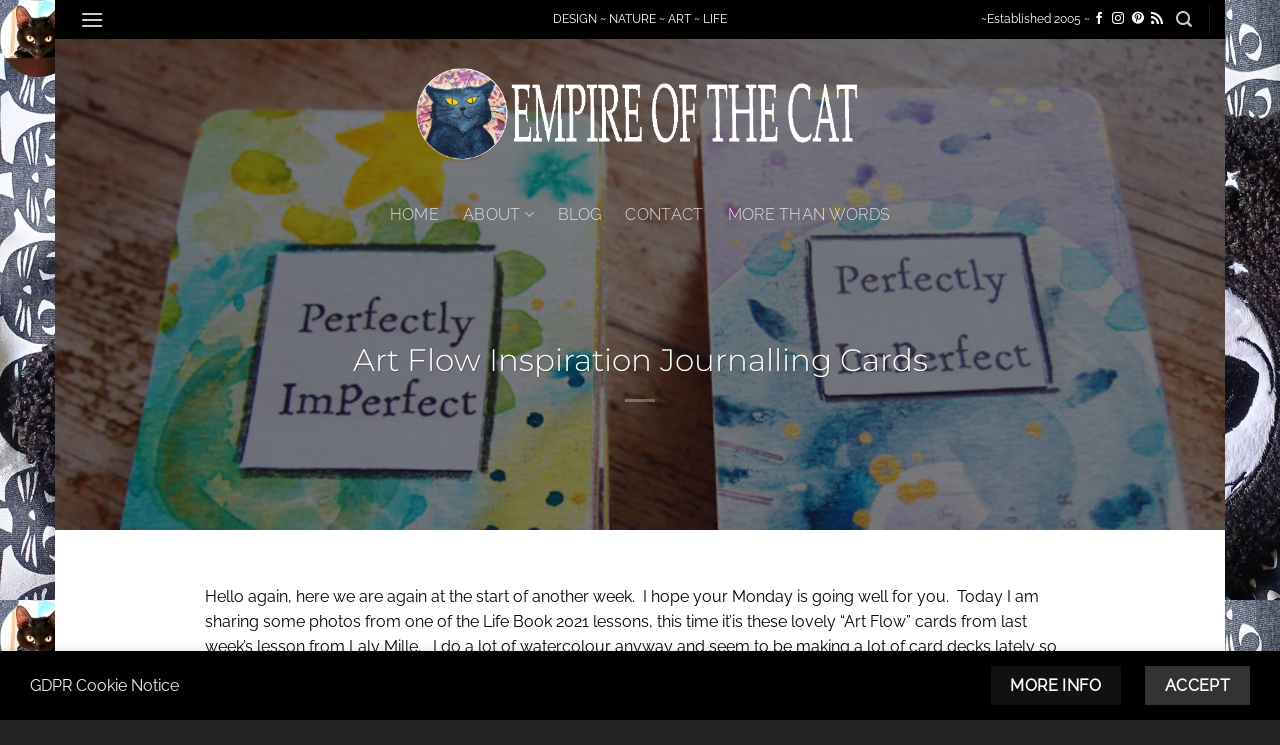

--- FILE ---
content_type: text/html; charset=UTF-8
request_url: https://empireofthecat.com/2021/03/22/art-flow-inspiration-journalling-cards/
body_size: 147642
content:
<!DOCTYPE html>
<html lang="en-US" class="loading-site no-js">
<head>
	<meta charset="UTF-8" />
	<link rel="profile" href="http://gmpg.org/xfn/11" />
	<link rel="pingback" href="https://empireofthecat.com/xmlrpc.php" />

	<script>(function(html){html.className = html.className.replace(/\bno-js\b/,'js')})(document.documentElement);</script>
<title>Art Flow Inspiration Journalling Cards &#8211; Empire of the Cat</title>
<meta name='robots' content='max-image-preview:large' />
	<style>img:is([sizes="auto" i], [sizes^="auto," i]) { contain-intrinsic-size: 3000px 1500px }</style>
	<meta name="viewport" content="width=device-width, initial-scale=1" /><link rel='dns-prefetch' href='//www.google.com' />
<link rel='prefetch' href='https://empireofthecat.com/wp-content/themes/flatsome/assets/js/flatsome.js?ver=e2eddd6c228105dac048' />
<link rel='prefetch' href='https://empireofthecat.com/wp-content/themes/flatsome/assets/js/chunk.slider.js?ver=3.20.2' />
<link rel='prefetch' href='https://empireofthecat.com/wp-content/themes/flatsome/assets/js/chunk.popups.js?ver=3.20.2' />
<link rel='prefetch' href='https://empireofthecat.com/wp-content/themes/flatsome/assets/js/chunk.tooltips.js?ver=3.20.2' />
<link rel="alternate" type="application/rss+xml" title="Empire of the Cat &raquo; Feed" href="https://empireofthecat.com/feed/" />
<link rel="alternate" type="application/rss+xml" title="Empire of the Cat &raquo; Comments Feed" href="https://empireofthecat.com/comments/feed/" />
<link rel="alternate" type="application/rss+xml" title="Empire of the Cat &raquo; Art Flow Inspiration Journalling Cards Comments Feed" href="https://empireofthecat.com/2021/03/22/art-flow-inspiration-journalling-cards/feed/" />
<script type="text/javascript">
/* <![CDATA[ */
window._wpemojiSettings = {"baseUrl":"https:\/\/s.w.org\/images\/core\/emoji\/16.0.1\/72x72\/","ext":".png","svgUrl":"https:\/\/s.w.org\/images\/core\/emoji\/16.0.1\/svg\/","svgExt":".svg","source":{"concatemoji":"https:\/\/empireofthecat.com\/wp-includes\/js\/wp-emoji-release.min.js?ver=6.8.3"}};
/*! This file is auto-generated */
!function(s,n){var o,i,e;function c(e){try{var t={supportTests:e,timestamp:(new Date).valueOf()};sessionStorage.setItem(o,JSON.stringify(t))}catch(e){}}function p(e,t,n){e.clearRect(0,0,e.canvas.width,e.canvas.height),e.fillText(t,0,0);var t=new Uint32Array(e.getImageData(0,0,e.canvas.width,e.canvas.height).data),a=(e.clearRect(0,0,e.canvas.width,e.canvas.height),e.fillText(n,0,0),new Uint32Array(e.getImageData(0,0,e.canvas.width,e.canvas.height).data));return t.every(function(e,t){return e===a[t]})}function u(e,t){e.clearRect(0,0,e.canvas.width,e.canvas.height),e.fillText(t,0,0);for(var n=e.getImageData(16,16,1,1),a=0;a<n.data.length;a++)if(0!==n.data[a])return!1;return!0}function f(e,t,n,a){switch(t){case"flag":return n(e,"\ud83c\udff3\ufe0f\u200d\u26a7\ufe0f","\ud83c\udff3\ufe0f\u200b\u26a7\ufe0f")?!1:!n(e,"\ud83c\udde8\ud83c\uddf6","\ud83c\udde8\u200b\ud83c\uddf6")&&!n(e,"\ud83c\udff4\udb40\udc67\udb40\udc62\udb40\udc65\udb40\udc6e\udb40\udc67\udb40\udc7f","\ud83c\udff4\u200b\udb40\udc67\u200b\udb40\udc62\u200b\udb40\udc65\u200b\udb40\udc6e\u200b\udb40\udc67\u200b\udb40\udc7f");case"emoji":return!a(e,"\ud83e\udedf")}return!1}function g(e,t,n,a){var r="undefined"!=typeof WorkerGlobalScope&&self instanceof WorkerGlobalScope?new OffscreenCanvas(300,150):s.createElement("canvas"),o=r.getContext("2d",{willReadFrequently:!0}),i=(o.textBaseline="top",o.font="600 32px Arial",{});return e.forEach(function(e){i[e]=t(o,e,n,a)}),i}function t(e){var t=s.createElement("script");t.src=e,t.defer=!0,s.head.appendChild(t)}"undefined"!=typeof Promise&&(o="wpEmojiSettingsSupports",i=["flag","emoji"],n.supports={everything:!0,everythingExceptFlag:!0},e=new Promise(function(e){s.addEventListener("DOMContentLoaded",e,{once:!0})}),new Promise(function(t){var n=function(){try{var e=JSON.parse(sessionStorage.getItem(o));if("object"==typeof e&&"number"==typeof e.timestamp&&(new Date).valueOf()<e.timestamp+604800&&"object"==typeof e.supportTests)return e.supportTests}catch(e){}return null}();if(!n){if("undefined"!=typeof Worker&&"undefined"!=typeof OffscreenCanvas&&"undefined"!=typeof URL&&URL.createObjectURL&&"undefined"!=typeof Blob)try{var e="postMessage("+g.toString()+"("+[JSON.stringify(i),f.toString(),p.toString(),u.toString()].join(",")+"));",a=new Blob([e],{type:"text/javascript"}),r=new Worker(URL.createObjectURL(a),{name:"wpTestEmojiSupports"});return void(r.onmessage=function(e){c(n=e.data),r.terminate(),t(n)})}catch(e){}c(n=g(i,f,p,u))}t(n)}).then(function(e){for(var t in e)n.supports[t]=e[t],n.supports.everything=n.supports.everything&&n.supports[t],"flag"!==t&&(n.supports.everythingExceptFlag=n.supports.everythingExceptFlag&&n.supports[t]);n.supports.everythingExceptFlag=n.supports.everythingExceptFlag&&!n.supports.flag,n.DOMReady=!1,n.readyCallback=function(){n.DOMReady=!0}}).then(function(){return e}).then(function(){var e;n.supports.everything||(n.readyCallback(),(e=n.source||{}).concatemoji?t(e.concatemoji):e.wpemoji&&e.twemoji&&(t(e.twemoji),t(e.wpemoji)))}))}((window,document),window._wpemojiSettings);
/* ]]> */
</script>
<style id='wp-emoji-styles-inline-css' type='text/css'>

	img.wp-smiley, img.emoji {
		display: inline !important;
		border: none !important;
		box-shadow: none !important;
		height: 1em !important;
		width: 1em !important;
		margin: 0 0.07em !important;
		vertical-align: -0.1em !important;
		background: none !important;
		padding: 0 !important;
	}
</style>
<style id='wp-block-library-inline-css' type='text/css'>
:root{--wp-admin-theme-color:#007cba;--wp-admin-theme-color--rgb:0,124,186;--wp-admin-theme-color-darker-10:#006ba1;--wp-admin-theme-color-darker-10--rgb:0,107,161;--wp-admin-theme-color-darker-20:#005a87;--wp-admin-theme-color-darker-20--rgb:0,90,135;--wp-admin-border-width-focus:2px;--wp-block-synced-color:#7a00df;--wp-block-synced-color--rgb:122,0,223;--wp-bound-block-color:var(--wp-block-synced-color)}@media (min-resolution:192dpi){:root{--wp-admin-border-width-focus:1.5px}}.wp-element-button{cursor:pointer}:root{--wp--preset--font-size--normal:16px;--wp--preset--font-size--huge:42px}:root .has-very-light-gray-background-color{background-color:#eee}:root .has-very-dark-gray-background-color{background-color:#313131}:root .has-very-light-gray-color{color:#eee}:root .has-very-dark-gray-color{color:#313131}:root .has-vivid-green-cyan-to-vivid-cyan-blue-gradient-background{background:linear-gradient(135deg,#00d084,#0693e3)}:root .has-purple-crush-gradient-background{background:linear-gradient(135deg,#34e2e4,#4721fb 50%,#ab1dfe)}:root .has-hazy-dawn-gradient-background{background:linear-gradient(135deg,#faaca8,#dad0ec)}:root .has-subdued-olive-gradient-background{background:linear-gradient(135deg,#fafae1,#67a671)}:root .has-atomic-cream-gradient-background{background:linear-gradient(135deg,#fdd79a,#004a59)}:root .has-nightshade-gradient-background{background:linear-gradient(135deg,#330968,#31cdcf)}:root .has-midnight-gradient-background{background:linear-gradient(135deg,#020381,#2874fc)}.has-regular-font-size{font-size:1em}.has-larger-font-size{font-size:2.625em}.has-normal-font-size{font-size:var(--wp--preset--font-size--normal)}.has-huge-font-size{font-size:var(--wp--preset--font-size--huge)}.has-text-align-center{text-align:center}.has-text-align-left{text-align:left}.has-text-align-right{text-align:right}#end-resizable-editor-section{display:none}.aligncenter{clear:both}.items-justified-left{justify-content:flex-start}.items-justified-center{justify-content:center}.items-justified-right{justify-content:flex-end}.items-justified-space-between{justify-content:space-between}.screen-reader-text{border:0;clip-path:inset(50%);height:1px;margin:-1px;overflow:hidden;padding:0;position:absolute;width:1px;word-wrap:normal!important}.screen-reader-text:focus{background-color:#ddd;clip-path:none;color:#444;display:block;font-size:1em;height:auto;left:5px;line-height:normal;padding:15px 23px 14px;text-decoration:none;top:5px;width:auto;z-index:100000}html :where(.has-border-color){border-style:solid}html :where([style*=border-top-color]){border-top-style:solid}html :where([style*=border-right-color]){border-right-style:solid}html :where([style*=border-bottom-color]){border-bottom-style:solid}html :where([style*=border-left-color]){border-left-style:solid}html :where([style*=border-width]){border-style:solid}html :where([style*=border-top-width]){border-top-style:solid}html :where([style*=border-right-width]){border-right-style:solid}html :where([style*=border-bottom-width]){border-bottom-style:solid}html :where([style*=border-left-width]){border-left-style:solid}html :where(img[class*=wp-image-]){height:auto;max-width:100%}:where(figure){margin:0 0 1em}html :where(.is-position-sticky){--wp-admin--admin-bar--position-offset:var(--wp-admin--admin-bar--height,0px)}@media screen and (max-width:600px){html :where(.is-position-sticky){--wp-admin--admin-bar--position-offset:0px}}
</style>
<link rel='stylesheet' id='wpdiscuz-frontend-css-css' href='https://empireofthecat.com/wp-content/plugins/wpdiscuz/themes/default/style.css?ver=7.6.34' type='text/css' media='all' />
<style id='wpdiscuz-frontend-css-inline-css' type='text/css'>
 #wpdcom .wpd-blog-administrator .wpd-comment-label{color:#ffffff;background-color:#00c1bb;border:none}#wpdcom .wpd-blog-administrator .wpd-comment-author, #wpdcom .wpd-blog-administrator .wpd-comment-author a{color:#00c1bb}#wpdcom.wpd-layout-1 .wpd-comment .wpd-blog-administrator .wpd-avatar img{border-color:#00c1bb}#wpdcom.wpd-layout-2 .wpd-comment.wpd-reply .wpd-comment-wrap.wpd-blog-administrator{border-left:3px solid #00c1bb}#wpdcom.wpd-layout-2 .wpd-comment .wpd-blog-administrator .wpd-avatar img{border-bottom-color:#00c1bb}#wpdcom.wpd-layout-3 .wpd-blog-administrator .wpd-comment-subheader{border-top:1px dashed #00c1bb}#wpdcom.wpd-layout-3 .wpd-reply .wpd-blog-administrator .wpd-comment-right{border-left:1px solid #00c1bb}#wpdcom .wpd-blog-editor .wpd-comment-label{color:#ffffff;background-color:#00c1be;border:none}#wpdcom .wpd-blog-editor .wpd-comment-author, #wpdcom .wpd-blog-editor .wpd-comment-author a{color:#00c1be}#wpdcom.wpd-layout-1 .wpd-comment .wpd-blog-editor .wpd-avatar img{border-color:#00c1be}#wpdcom.wpd-layout-2 .wpd-comment.wpd-reply .wpd-comment-wrap.wpd-blog-editor{border-left:3px solid #00c1be}#wpdcom.wpd-layout-2 .wpd-comment .wpd-blog-editor .wpd-avatar img{border-bottom-color:#00c1be}#wpdcom.wpd-layout-3 .wpd-blog-editor .wpd-comment-subheader{border-top:1px dashed #00c1be}#wpdcom.wpd-layout-3 .wpd-reply .wpd-blog-editor .wpd-comment-right{border-left:1px solid #00c1be}#wpdcom .wpd-blog-author .wpd-comment-label{color:#ffffff;background-color:#81c1bf;border:none}#wpdcom .wpd-blog-author .wpd-comment-author, #wpdcom .wpd-blog-author .wpd-comment-author a{color:#81c1bf}#wpdcom.wpd-layout-1 .wpd-comment .wpd-blog-author .wpd-avatar img{border-color:#81c1bf}#wpdcom.wpd-layout-2 .wpd-comment .wpd-blog-author .wpd-avatar img{border-bottom-color:#81c1bf}#wpdcom.wpd-layout-3 .wpd-blog-author .wpd-comment-subheader{border-top:1px dashed #81c1bf}#wpdcom.wpd-layout-3 .wpd-reply .wpd-blog-author .wpd-comment-right{border-left:1px solid #81c1bf}#wpdcom .wpd-blog-contributor .wpd-comment-label{color:#ffffff;background-color:#81c1bf;border:none}#wpdcom .wpd-blog-contributor .wpd-comment-author, #wpdcom .wpd-blog-contributor .wpd-comment-author a{color:#81c1bf}#wpdcom.wpd-layout-1 .wpd-comment .wpd-blog-contributor .wpd-avatar img{border-color:#81c1bf}#wpdcom.wpd-layout-2 .wpd-comment .wpd-blog-contributor .wpd-avatar img{border-bottom-color:#81c1bf}#wpdcom.wpd-layout-3 .wpd-blog-contributor .wpd-comment-subheader{border-top:1px dashed #81c1bf}#wpdcom.wpd-layout-3 .wpd-reply .wpd-blog-contributor .wpd-comment-right{border-left:1px solid #81c1bf}#wpdcom .wpd-blog-subscriber .wpd-comment-label{color:#ffffff;background-color:#81c1bf;border:none}#wpdcom .wpd-blog-subscriber .wpd-comment-author, #wpdcom .wpd-blog-subscriber .wpd-comment-author a{color:#81c1bf}#wpdcom.wpd-layout-2 .wpd-comment .wpd-blog-subscriber .wpd-avatar img{border-bottom-color:#81c1bf}#wpdcom.wpd-layout-3 .wpd-blog-subscriber .wpd-comment-subheader{border-top:1px dashed #81c1bf}#wpdcom .wpd-blog-premium_subscriber .wpd-comment-label{color:#ffffff;background-color:#81c1bf;border:none}#wpdcom .wpd-blog-premium_subscriber .wpd-comment-author, #wpdcom .wpd-blog-premium_subscriber .wpd-comment-author a{color:#81c1bf}#wpdcom.wpd-layout-1 .wpd-comment .wpd-blog-premium_subscriber .wpd-avatar img{border-color:#81c1bf}#wpdcom.wpd-layout-2 .wpd-comment .wpd-blog-premium_subscriber .wpd-avatar img{border-bottom-color:#81c1bf}#wpdcom.wpd-layout-3 .wpd-blog-premium_subscriber .wpd-comment-subheader{border-top:1px dashed #81c1bf}#wpdcom.wpd-layout-3 .wpd-reply .wpd-blog-premium_subscriber .wpd-comment-right{border-left:1px solid #81c1bf}#wpdcom .wpd-blog-customer .wpd-comment-label{color:#ffffff;background-color:#81c1bf;border:none}#wpdcom .wpd-blog-customer .wpd-comment-author, #wpdcom .wpd-blog-customer .wpd-comment-author a{color:#81c1bf}#wpdcom.wpd-layout-1 .wpd-comment .wpd-blog-customer .wpd-avatar img{border-color:#81c1bf}#wpdcom.wpd-layout-2 .wpd-comment .wpd-blog-customer .wpd-avatar img{border-bottom-color:#81c1bf}#wpdcom.wpd-layout-3 .wpd-blog-customer .wpd-comment-subheader{border-top:1px dashed #81c1bf}#wpdcom.wpd-layout-3 .wpd-reply .wpd-blog-customer .wpd-comment-right{border-left:1px solid #81c1bf}#wpdcom .wpd-blog-shop_manager .wpd-comment-label{color:#ffffff;background-color:#81c1bf;border:none}#wpdcom .wpd-blog-shop_manager .wpd-comment-author, #wpdcom .wpd-blog-shop_manager .wpd-comment-author a{color:#81c1bf}#wpdcom.wpd-layout-1 .wpd-comment .wpd-blog-shop_manager .wpd-avatar img{border-color:#81c1bf}#wpdcom.wpd-layout-2 .wpd-comment .wpd-blog-shop_manager .wpd-avatar img{border-bottom-color:#81c1bf}#wpdcom.wpd-layout-3 .wpd-blog-shop_manager .wpd-comment-subheader{border-top:1px dashed #81c1bf}#wpdcom.wpd-layout-3 .wpd-reply .wpd-blog-shop_manager .wpd-comment-right{border-left:1px solid #81c1bf}#wpdcom .wpd-blog-post_author .wpd-comment-label{color:#ffffff;background-color:#81c1bf;border:none}#wpdcom .wpd-blog-post_author .wpd-comment-author, #wpdcom .wpd-blog-post_author .wpd-comment-author a{color:#81c1bf}#wpdcom .wpd-blog-post_author .wpd-avatar img{border-color:#81c1bf}#wpdcom.wpd-layout-1 .wpd-comment .wpd-blog-post_author .wpd-avatar img{border-color:#81c1bf}#wpdcom.wpd-layout-2 .wpd-comment.wpd-reply .wpd-comment-wrap.wpd-blog-post_author{border-left:3px solid #81c1bf}#wpdcom.wpd-layout-2 .wpd-comment .wpd-blog-post_author .wpd-avatar img{border-bottom-color:#81c1bf}#wpdcom.wpd-layout-3 .wpd-blog-post_author .wpd-comment-subheader{border-top:1px dashed #81c1bf}#wpdcom.wpd-layout-3 .wpd-reply .wpd-blog-post_author .wpd-comment-right{border-left:1px solid #81c1bf}#wpdcom .wpd-blog-guest .wpd-comment-label{color:#ffffff;background-color:#81c1bf;border:none}#wpdcom .wpd-blog-guest .wpd-comment-author, #wpdcom .wpd-blog-guest .wpd-comment-author a{color:#81c1bf}#wpdcom.wpd-layout-3 .wpd-blog-guest .wpd-comment-subheader{border-top:1px dashed #81c1bf}#comments, #respond, .comments-area, #wpdcom{}#wpdcom .ql-editor > *{color:#777777}#wpdcom .ql-editor::before{}#wpdcom .ql-toolbar{border:1px solid #DDDDDD;border-top:none}#wpdcom .ql-container{border:1px solid #DDDDDD;border-bottom:none}#wpdcom .wpd-form-row .wpdiscuz-item input[type="text"], #wpdcom .wpd-form-row .wpdiscuz-item input[type="email"], #wpdcom .wpd-form-row .wpdiscuz-item input[type="url"], #wpdcom .wpd-form-row .wpdiscuz-item input[type="color"], #wpdcom .wpd-form-row .wpdiscuz-item input[type="date"], #wpdcom .wpd-form-row .wpdiscuz-item input[type="datetime"], #wpdcom .wpd-form-row .wpdiscuz-item input[type="datetime-local"], #wpdcom .wpd-form-row .wpdiscuz-item input[type="month"], #wpdcom .wpd-form-row .wpdiscuz-item input[type="number"], #wpdcom .wpd-form-row .wpdiscuz-item input[type="time"], #wpdcom textarea, #wpdcom select{border:1px solid #DDDDDD;color:#777777}#wpdcom .wpd-form-row .wpdiscuz-item textarea{border:1px solid #DDDDDD}#wpdcom input::placeholder, #wpdcom textarea::placeholder, #wpdcom input::-moz-placeholder, #wpdcom textarea::-webkit-input-placeholder{}#wpdcom .wpd-comment-text{color:#777777}#wpdcom .wpd-thread-head .wpd-thread-info{border-bottom:2px solid #00c1bb}#wpdcom .wpd-thread-head .wpd-thread-info.wpd-reviews-tab svg{fill:#00c1bb}#wpdcom .wpd-thread-head .wpdiscuz-user-settings{border-bottom:2px solid #00c1bb}#wpdcom .wpd-thread-head .wpdiscuz-user-settings:hover{color:#00c1bb}#wpdcom .wpd-comment .wpd-follow-link:hover{color:#00c1bb}#wpdcom .wpd-comment-status .wpd-sticky{color:#00c1bb}#wpdcom .wpd-thread-filter .wpdf-active{color:#00c1bb;border-bottom-color:#00c1bb}#wpdcom .wpd-comment-info-bar{border:1px dashed #33cec9;background:#e6f9f9}#wpdcom .wpd-comment-info-bar .wpd-current-view i{color:#00c1bb}#wpdcom .wpd-filter-view-all:hover{background:#00c1bb}#wpdcom .wpdiscuz-item .wpdiscuz-rating > label{color:#DDDDDD}#wpdcom .wpdiscuz-item .wpdiscuz-rating:not(:checked) > label:hover, .wpdiscuz-rating:not(:checked) > label:hover ~ label{}#wpdcom .wpdiscuz-item .wpdiscuz-rating > input ~ label:hover, #wpdcom .wpdiscuz-item .wpdiscuz-rating > input:not(:checked) ~ label:hover ~ label, #wpdcom .wpdiscuz-item .wpdiscuz-rating > input:not(:checked) ~ label:hover ~ label{color:#FFED85}#wpdcom .wpdiscuz-item .wpdiscuz-rating > input:checked ~ label:hover, #wpdcom .wpdiscuz-item .wpdiscuz-rating > input:checked ~ label:hover, #wpdcom .wpdiscuz-item .wpdiscuz-rating > label:hover ~ input:checked ~ label, #wpdcom .wpdiscuz-item .wpdiscuz-rating > input:checked + label:hover ~ label, #wpdcom .wpdiscuz-item .wpdiscuz-rating > input:checked ~ label:hover ~ label, .wpd-custom-field .wcf-active-star, #wpdcom .wpdiscuz-item .wpdiscuz-rating > input:checked ~ label{color:#FFD700}#wpd-post-rating .wpd-rating-wrap .wpd-rating-stars svg .wpd-star{fill:#DDDDDD}#wpd-post-rating .wpd-rating-wrap .wpd-rating-stars svg .wpd-active{fill:#FFD700}#wpd-post-rating .wpd-rating-wrap .wpd-rate-starts svg .wpd-star{fill:#DDDDDD}#wpd-post-rating .wpd-rating-wrap .wpd-rate-starts:hover svg .wpd-star{fill:#FFED85}#wpd-post-rating.wpd-not-rated .wpd-rating-wrap .wpd-rate-starts svg:hover ~ svg .wpd-star{fill:#DDDDDD}.wpdiscuz-post-rating-wrap .wpd-rating .wpd-rating-wrap .wpd-rating-stars svg .wpd-star{fill:#DDDDDD}.wpdiscuz-post-rating-wrap .wpd-rating .wpd-rating-wrap .wpd-rating-stars svg .wpd-active{fill:#FFD700}#wpdcom .wpd-comment .wpd-follow-active{color:#ff7a00}#wpdcom .page-numbers{color:#555;border:#555 1px solid}#wpdcom span.current{background:#555}#wpdcom.wpd-layout-1 .wpd-new-loaded-comment > .wpd-comment-wrap > .wpd-comment-right{background:#FFFAD6}#wpdcom.wpd-layout-2 .wpd-new-loaded-comment.wpd-comment > .wpd-comment-wrap > .wpd-comment-right{background:#FFFAD6}#wpdcom.wpd-layout-2 .wpd-new-loaded-comment.wpd-comment.wpd-reply > .wpd-comment-wrap > .wpd-comment-right{background:transparent}#wpdcom.wpd-layout-2 .wpd-new-loaded-comment.wpd-comment.wpd-reply > .wpd-comment-wrap{background:#FFFAD6}#wpdcom.wpd-layout-3 .wpd-new-loaded-comment.wpd-comment > .wpd-comment-wrap > .wpd-comment-right{background:#FFFAD6}#wpdcom .wpd-follow:hover i, #wpdcom .wpd-unfollow:hover i, #wpdcom .wpd-comment .wpd-follow-active:hover i{color:#00c1bb}#wpdcom .wpdiscuz-readmore{cursor:pointer;color:#00c1bb}.wpd-custom-field .wcf-pasiv-star, #wpcomm .wpdiscuz-item .wpdiscuz-rating > label{color:#DDDDDD}.wpd-wrapper .wpd-list-item.wpd-active{border-top:3px solid #00c1bb}#wpdcom.wpd-layout-2 .wpd-comment.wpd-reply.wpd-unapproved-comment .wpd-comment-wrap{border-left:3px solid #FFFAD6}#wpdcom.wpd-layout-3 .wpd-comment.wpd-reply.wpd-unapproved-comment .wpd-comment-right{border-left:1px solid #FFFAD6}#wpdcom .wpd-prim-button{background-color:#00c1be;color:#000000}#wpdcom .wpd_label__check i.wpdicon-on{color:#00c1be;border:1px solid #80e0df}#wpd-bubble-wrapper #wpd-bubble-all-comments-count{color:#00c1bb}#wpd-bubble-wrapper > div{background-color:#00c1bb}#wpd-bubble-wrapper > #wpd-bubble #wpd-bubble-add-message{background-color:#00c1bb}#wpd-bubble-wrapper > #wpd-bubble #wpd-bubble-add-message::before{border-left-color:#00c1bb;border-right-color:#00c1bb}#wpd-bubble-wrapper.wpd-right-corner > #wpd-bubble #wpd-bubble-add-message::before{border-left-color:#00c1bb;border-right-color:#00c1bb}.wpd-inline-icon-wrapper path.wpd-inline-icon-first{fill:#81c1bf}.wpd-inline-icon-count{background-color:#81c1bf}.wpd-inline-icon-count::before{border-right-color:#81c1bf}.wpd-inline-form-wrapper::before{border-bottom-color:#81c1bf}.wpd-inline-form-question{background-color:#81c1bf}.wpd-inline-form{background-color:#81c1bf}.wpd-last-inline-comments-wrapper{border-color:#81c1bf}.wpd-last-inline-comments-wrapper::before{border-bottom-color:#81c1bf}.wpd-last-inline-comments-wrapper .wpd-view-all-inline-comments{background:#81c1bf}.wpd-last-inline-comments-wrapper .wpd-view-all-inline-comments:hover,.wpd-last-inline-comments-wrapper .wpd-view-all-inline-comments:active,.wpd-last-inline-comments-wrapper .wpd-view-all-inline-comments:focus{background-color:#81c1bf}#wpdcom .ql-snow .ql-tooltip[data-mode="link"]::before{content:"Enter link:"}#wpdcom .ql-snow .ql-tooltip.ql-editing a.ql-action::after{content:"Save"}.comments-area{width:auto}
</style>
<link rel='stylesheet' id='wpdiscuz-combo-css-css' href='https://empireofthecat.com/wp-content/plugins/wpdiscuz/assets/css/wpdiscuz-combo-no_quill.min.css?ver=6.8.3' type='text/css' media='all' />
<link rel='stylesheet' id='flatsome-main-css' href='https://empireofthecat.com/wp-content/themes/flatsome/assets/css/flatsome.css?ver=3.20.2' type='text/css' media='all' />
<style id='flatsome-main-inline-css' type='text/css'>
@font-face {
				font-family: "fl-icons";
				font-display: block;
				src: url(https://empireofthecat.com/wp-content/themes/flatsome/assets/css/icons/fl-icons.eot?v=3.20.2);
				src:
					url(https://empireofthecat.com/wp-content/themes/flatsome/assets/css/icons/fl-icons.eot#iefix?v=3.20.2) format("embedded-opentype"),
					url(https://empireofthecat.com/wp-content/themes/flatsome/assets/css/icons/fl-icons.woff2?v=3.20.2) format("woff2"),
					url(https://empireofthecat.com/wp-content/themes/flatsome/assets/css/icons/fl-icons.ttf?v=3.20.2) format("truetype"),
					url(https://empireofthecat.com/wp-content/themes/flatsome/assets/css/icons/fl-icons.woff?v=3.20.2) format("woff"),
					url(https://empireofthecat.com/wp-content/themes/flatsome/assets/css/icons/fl-icons.svg?v=3.20.2#fl-icons) format("svg");
			}
</style>
<link rel='stylesheet' id='flatsome-style-css' href='https://empireofthecat.com/wp-content/themes/flatsome/style.css?ver=3.20.2' type='text/css' media='all' />
<link rel='stylesheet' id='decent-comments-widget-css' href='https://empireofthecat.com/wp-content/plugins/decent-comments/css/decent-comments-widget.css' type='text/css' media='all' />
<script type="text/javascript">
            window._nslDOMReady = (function () {
                const executedCallbacks = new Set();
            
                return function (callback) {
                    /**
                    * Third parties might dispatch DOMContentLoaded events, so we need to ensure that we only run our callback once!
                    */
                    if (executedCallbacks.has(callback)) return;
            
                    const wrappedCallback = function () {
                        if (executedCallbacks.has(callback)) return;
                        executedCallbacks.add(callback);
                        callback();
                    };
            
                    if (document.readyState === "complete" || document.readyState === "interactive") {
                        wrappedCallback();
                    } else {
                        document.addEventListener("DOMContentLoaded", wrappedCallback);
                    }
                };
            })();
        </script><script type="text/javascript" src="https://empireofthecat.com/wp-includes/js/jquery/jquery.min.js?ver=3.7.1" id="jquery-core-js"></script>
<link rel="https://api.w.org/" href="https://empireofthecat.com/wp-json/" /><link rel="alternate" title="JSON" type="application/json" href="https://empireofthecat.com/wp-json/wp/v2/posts/10867" /><link rel="EditURI" type="application/rsd+xml" title="RSD" href="https://empireofthecat.com/xmlrpc.php?rsd" />
<meta name="generator" content="WordPress 6.8.3" />
<link rel="canonical" href="https://empireofthecat.com/2021/03/22/art-flow-inspiration-journalling-cards/" />
<link rel='shortlink' href='https://empireofthecat.com/?p=10867' />
<link rel="alternate" title="oEmbed (JSON)" type="application/json+oembed" href="https://empireofthecat.com/wp-json/oembed/1.0/embed?url=https%3A%2F%2Fempireofthecat.com%2F2021%2F03%2F22%2Fart-flow-inspiration-journalling-cards%2F" />
<link rel="alternate" title="oEmbed (XML)" type="text/xml+oembed" href="https://empireofthecat.com/wp-json/oembed/1.0/embed?url=https%3A%2F%2Fempireofthecat.com%2F2021%2F03%2F22%2Fart-flow-inspiration-journalling-cards%2F&#038;format=xml" />
<!-- Global site tag (gtag.js) - Google Analytics -->
<script async src="https://www.googletagmanager.com/gtag/js?id=UA-156652755-1"></script>
<script>
  window.dataLayer = window.dataLayer || [];
  function gtag(){dataLayer.push(arguments);}
  gtag('js', new Date());

  gtag('config', 'UA-156652755-1');
</script>
<style id="custom-css" type="text/css">:root {--primary-color: #333333;--fs-color-primary: #333333;--fs-color-secondary: #111111;--fs-color-success: #2994a7;--fs-color-alert: #2994a7;--fs-color-base: #000000;--fs-experimental-link-color: #2994a7;--fs-experimental-link-color-hover: #000000;}.tooltipster-base {--tooltip-color: #81d742;--tooltip-bg-color: #000;}.off-canvas-right .mfp-content, .off-canvas-left .mfp-content {--drawer-width: 300px;}html{background-image: url('https://empireofthecat.com/wp-content/uploads/2025/10/eotc-happy-halloween-31st-3.jpg');}.sticky-add-to-cart--active, #wrapper,#main,#main.dark{background-color: #ffffff}.flatsome-cookies {background-color: #000000}.header-main{height: 150px}#logo img{max-height: 150px}#logo{width:450px;}.header-bottom{min-height: 50px}.header-top{min-height: 30px}.transparent .header-main{height: 150px}.transparent #logo img{max-height: 150px}.has-transparent + .page-title:first-of-type,.has-transparent + #main > .page-title,.has-transparent + #main > div > .page-title,.has-transparent + #main .page-header-wrapper:first-of-type .page-title{padding-top: 230px;}.header.show-on-scroll,.stuck .header-main{height:70px!important}.stuck #logo img{max-height: 70px!important}.header-bg-color {background-color: #575757}.header-bottom {background-color: #fafafa}.header-main .nav > li > a{line-height: 134px }.header-wrapper:not(.stuck) .header-main .header-nav{margin-top: -50px }.stuck .header-main .nav > li > a{line-height: 50px }.header-bottom-nav > li > a{line-height: 25px }@media (max-width: 549px) {.header-main{height: 70px}#logo img{max-height: 70px}}.nav-dropdown{border-radius:5px}.nav-dropdown{font-size:100%}.nav-dropdown-has-arrow li.has-dropdown:after{border-bottom-color: rgba(129,193,191,0);}.nav .nav-dropdown{background-color: rgba(129,193,191,0)}.header-top{background-color:#000000!important;}.blog-wrapper{background-color: rgba(255,255,255,0.34);}h1,h2,h3,h4,h5,h6,.heading-font{color: #555555;}body{font-size: 100%;}@media screen and (max-width: 549px){body{font-size: 100%;}}body{font-family: Raleway, sans-serif;}body {font-weight: 400;font-style: normal;}.nav > li > a {font-family: Raleway, sans-serif;}.mobile-sidebar-levels-2 .nav > li > ul > li > a {font-family: Raleway, sans-serif;}.nav > li > a,.mobile-sidebar-levels-2 .nav > li > ul > li > a {font-weight: 300;font-style: normal;}h1,h2,h3,h4,h5,h6,.heading-font, .off-canvas-center .nav-sidebar.nav-vertical > li > a{font-family: Montserrat, sans-serif;}h1,h2,h3,h4,h5,h6,.heading-font,.banner h1,.banner h2 {font-weight: 300;font-style: normal;}.alt-font{font-family: Pacifico, sans-serif;}.alt-font {font-weight: 400!important;font-style: normal!important;}.header:not(.transparent) .header-nav-main.nav > li > a {color: #ffffff;}.header:not(.transparent) .header-nav-main.nav > li > a:hover,.header:not(.transparent) .header-nav-main.nav > li.active > a,.header:not(.transparent) .header-nav-main.nav > li.current > a,.header:not(.transparent) .header-nav-main.nav > li > a.active,.header:not(.transparent) .header-nav-main.nav > li > a.current{color: #912d87;}.header-nav-main.nav-line-bottom > li > a:before,.header-nav-main.nav-line-grow > li > a:before,.header-nav-main.nav-line > li > a:before,.header-nav-main.nav-box > li > a:hover,.header-nav-main.nav-box > li.active > a,.header-nav-main.nav-pills > li > a:hover,.header-nav-main.nav-pills > li.active > a{color:#FFF!important;background-color: #912d87;}.header:not(.transparent) .header-bottom-nav.nav > li > a{color: #000000;}.header:not(.transparent) .header-bottom-nav.nav > li > a:hover,.header:not(.transparent) .header-bottom-nav.nav > li.active > a,.header:not(.transparent) .header-bottom-nav.nav > li.current > a,.header:not(.transparent) .header-bottom-nav.nav > li > a.active,.header:not(.transparent) .header-bottom-nav.nav > li > a.current{color: #912d87;}.header-bottom-nav.nav-line-bottom > li > a:before,.header-bottom-nav.nav-line-grow > li > a:before,.header-bottom-nav.nav-line > li > a:before,.header-bottom-nav.nav-box > li > a:hover,.header-bottom-nav.nav-box > li.active > a,.header-bottom-nav.nav-pills > li > a:hover,.header-bottom-nav.nav-pills > li.active > a{color:#FFF!important;background-color: #912d87;}.widget:where(:not(.widget_shopping_cart)) a{color: #000000;}.widget:where(:not(.widget_shopping_cart)) a:hover{color: ;}.widget .tagcloud a:hover{border-color: ; background-color: ;}.is-divider{background-color: #2994a7;}.header-main .social-icons,.header-main .cart-icon strong,.header-main .menu-title,.header-main .header-button > .button.is-outline,.header-main .nav > li > a > i:not(.icon-angle-down){color: #ffffff!important;}.header-main .header-button > .button.is-outline,.header-main .cart-icon strong:after,.header-main .cart-icon strong{border-color: #ffffff!important;}.header-main .header-button > .button:not(.is-outline){background-color: #ffffff!important;}.header-main .current-dropdown .cart-icon strong,.header-main .header-button > .button:hover,.header-main .header-button > .button:hover i,.header-main .header-button > .button:hover span{color:#FFF!important;}.header-main .menu-title:hover,.header-main .social-icons a:hover,.header-main .header-button > .button.is-outline:hover,.header-main .nav > li > a:hover > i:not(.icon-angle-down){color: #912d87!important;}.header-main .current-dropdown .cart-icon strong,.header-main .header-button > .button:hover{background-color: #912d87!important;}.header-main .current-dropdown .cart-icon strong:after,.header-main .current-dropdown .cart-icon strong,.header-main .header-button > .button:hover{border-color: #912d87!important;}.footer-1{background-color: #242424}.footer-2{background-color: #575757}.absolute-footer, html{background-color: #242424}.nav-vertical-fly-out > li + li {border-top-width: 1px; border-top-style: solid;}/* Custom CSS */.logo-tagline {font-size: 25px;font-style: regular;color: #000;font-family: La Belle Aurore, sans-serif;text-shadow: 0 0 4px #fff;}.entry-category{ display: none; } /* Custom CSS Tablet */@media (max-width: 849px){.logo-tagline {font-size: 25px;font-style: regular;color: #000;font-family: La Belle Aurore, sans-serif;text-shadow: 0 0 4px #fff;}}.label-new.menu-item > a:after{content:"New";}.label-hot.menu-item > a:after{content:"Hot";}.label-sale.menu-item > a:after{content:"Sale";}.label-popular.menu-item > a:after{content:"Popular";}</style>		<style type="text/css" id="wp-custom-css">
			 .entry-meta { display: none; }



		</style>
		<style id="kirki-inline-styles">/* cyrillic-ext */
@font-face {
  font-family: 'Montserrat';
  font-style: normal;
  font-weight: 300;
  font-display: swap;
  src: url(https://empireofthecat.com/wp-content/fonts/montserrat/JTUHjIg1_i6t8kCHKm4532VJOt5-QNFgpCs16Hw0aXpsog.woff2) format('woff2');
  unicode-range: U+0460-052F, U+1C80-1C8A, U+20B4, U+2DE0-2DFF, U+A640-A69F, U+FE2E-FE2F;
}
/* cyrillic */
@font-face {
  font-family: 'Montserrat';
  font-style: normal;
  font-weight: 300;
  font-display: swap;
  src: url(https://empireofthecat.com/wp-content/fonts/montserrat/JTUHjIg1_i6t8kCHKm4532VJOt5-QNFgpCs16Hw9aXpsog.woff2) format('woff2');
  unicode-range: U+0301, U+0400-045F, U+0490-0491, U+04B0-04B1, U+2116;
}
/* vietnamese */
@font-face {
  font-family: 'Montserrat';
  font-style: normal;
  font-weight: 300;
  font-display: swap;
  src: url(https://empireofthecat.com/wp-content/fonts/montserrat/JTUHjIg1_i6t8kCHKm4532VJOt5-QNFgpCs16Hw2aXpsog.woff2) format('woff2');
  unicode-range: U+0102-0103, U+0110-0111, U+0128-0129, U+0168-0169, U+01A0-01A1, U+01AF-01B0, U+0300-0301, U+0303-0304, U+0308-0309, U+0323, U+0329, U+1EA0-1EF9, U+20AB;
}
/* latin-ext */
@font-face {
  font-family: 'Montserrat';
  font-style: normal;
  font-weight: 300;
  font-display: swap;
  src: url(https://empireofthecat.com/wp-content/fonts/montserrat/JTUHjIg1_i6t8kCHKm4532VJOt5-QNFgpCs16Hw3aXpsog.woff2) format('woff2');
  unicode-range: U+0100-02BA, U+02BD-02C5, U+02C7-02CC, U+02CE-02D7, U+02DD-02FF, U+0304, U+0308, U+0329, U+1D00-1DBF, U+1E00-1E9F, U+1EF2-1EFF, U+2020, U+20A0-20AB, U+20AD-20C0, U+2113, U+2C60-2C7F, U+A720-A7FF;
}
/* latin */
@font-face {
  font-family: 'Montserrat';
  font-style: normal;
  font-weight: 300;
  font-display: swap;
  src: url(https://empireofthecat.com/wp-content/fonts/montserrat/JTUHjIg1_i6t8kCHKm4532VJOt5-QNFgpCs16Hw5aXo.woff2) format('woff2');
  unicode-range: U+0000-00FF, U+0131, U+0152-0153, U+02BB-02BC, U+02C6, U+02DA, U+02DC, U+0304, U+0308, U+0329, U+2000-206F, U+20AC, U+2122, U+2191, U+2193, U+2212, U+2215, U+FEFF, U+FFFD;
}/* cyrillic-ext */
@font-face {
  font-family: 'Raleway';
  font-style: normal;
  font-weight: 300;
  font-display: swap;
  src: url(https://empireofthecat.com/wp-content/fonts/raleway/1Ptug8zYS_SKggPNyCAIT5lu.woff2) format('woff2');
  unicode-range: U+0460-052F, U+1C80-1C8A, U+20B4, U+2DE0-2DFF, U+A640-A69F, U+FE2E-FE2F;
}
/* cyrillic */
@font-face {
  font-family: 'Raleway';
  font-style: normal;
  font-weight: 300;
  font-display: swap;
  src: url(https://empireofthecat.com/wp-content/fonts/raleway/1Ptug8zYS_SKggPNyCkIT5lu.woff2) format('woff2');
  unicode-range: U+0301, U+0400-045F, U+0490-0491, U+04B0-04B1, U+2116;
}
/* vietnamese */
@font-face {
  font-family: 'Raleway';
  font-style: normal;
  font-weight: 300;
  font-display: swap;
  src: url(https://empireofthecat.com/wp-content/fonts/raleway/1Ptug8zYS_SKggPNyCIIT5lu.woff2) format('woff2');
  unicode-range: U+0102-0103, U+0110-0111, U+0128-0129, U+0168-0169, U+01A0-01A1, U+01AF-01B0, U+0300-0301, U+0303-0304, U+0308-0309, U+0323, U+0329, U+1EA0-1EF9, U+20AB;
}
/* latin-ext */
@font-face {
  font-family: 'Raleway';
  font-style: normal;
  font-weight: 300;
  font-display: swap;
  src: url(https://empireofthecat.com/wp-content/fonts/raleway/1Ptug8zYS_SKggPNyCMIT5lu.woff2) format('woff2');
  unicode-range: U+0100-02BA, U+02BD-02C5, U+02C7-02CC, U+02CE-02D7, U+02DD-02FF, U+0304, U+0308, U+0329, U+1D00-1DBF, U+1E00-1E9F, U+1EF2-1EFF, U+2020, U+20A0-20AB, U+20AD-20C0, U+2113, U+2C60-2C7F, U+A720-A7FF;
}
/* latin */
@font-face {
  font-family: 'Raleway';
  font-style: normal;
  font-weight: 300;
  font-display: swap;
  src: url(https://empireofthecat.com/wp-content/fonts/raleway/1Ptug8zYS_SKggPNyC0ITw.woff2) format('woff2');
  unicode-range: U+0000-00FF, U+0131, U+0152-0153, U+02BB-02BC, U+02C6, U+02DA, U+02DC, U+0304, U+0308, U+0329, U+2000-206F, U+20AC, U+2122, U+2191, U+2193, U+2212, U+2215, U+FEFF, U+FFFD;
}
/* cyrillic-ext */
@font-face {
  font-family: 'Raleway';
  font-style: normal;
  font-weight: 400;
  font-display: swap;
  src: url(https://empireofthecat.com/wp-content/fonts/raleway/1Ptug8zYS_SKggPNyCAIT5lu.woff2) format('woff2');
  unicode-range: U+0460-052F, U+1C80-1C8A, U+20B4, U+2DE0-2DFF, U+A640-A69F, U+FE2E-FE2F;
}
/* cyrillic */
@font-face {
  font-family: 'Raleway';
  font-style: normal;
  font-weight: 400;
  font-display: swap;
  src: url(https://empireofthecat.com/wp-content/fonts/raleway/1Ptug8zYS_SKggPNyCkIT5lu.woff2) format('woff2');
  unicode-range: U+0301, U+0400-045F, U+0490-0491, U+04B0-04B1, U+2116;
}
/* vietnamese */
@font-face {
  font-family: 'Raleway';
  font-style: normal;
  font-weight: 400;
  font-display: swap;
  src: url(https://empireofthecat.com/wp-content/fonts/raleway/1Ptug8zYS_SKggPNyCIIT5lu.woff2) format('woff2');
  unicode-range: U+0102-0103, U+0110-0111, U+0128-0129, U+0168-0169, U+01A0-01A1, U+01AF-01B0, U+0300-0301, U+0303-0304, U+0308-0309, U+0323, U+0329, U+1EA0-1EF9, U+20AB;
}
/* latin-ext */
@font-face {
  font-family: 'Raleway';
  font-style: normal;
  font-weight: 400;
  font-display: swap;
  src: url(https://empireofthecat.com/wp-content/fonts/raleway/1Ptug8zYS_SKggPNyCMIT5lu.woff2) format('woff2');
  unicode-range: U+0100-02BA, U+02BD-02C5, U+02C7-02CC, U+02CE-02D7, U+02DD-02FF, U+0304, U+0308, U+0329, U+1D00-1DBF, U+1E00-1E9F, U+1EF2-1EFF, U+2020, U+20A0-20AB, U+20AD-20C0, U+2113, U+2C60-2C7F, U+A720-A7FF;
}
/* latin */
@font-face {
  font-family: 'Raleway';
  font-style: normal;
  font-weight: 400;
  font-display: swap;
  src: url(https://empireofthecat.com/wp-content/fonts/raleway/1Ptug8zYS_SKggPNyC0ITw.woff2) format('woff2');
  unicode-range: U+0000-00FF, U+0131, U+0152-0153, U+02BB-02BC, U+02C6, U+02DA, U+02DC, U+0304, U+0308, U+0329, U+2000-206F, U+20AC, U+2122, U+2191, U+2193, U+2212, U+2215, U+FEFF, U+FFFD;
}/* cyrillic-ext */
@font-face {
  font-family: 'Pacifico';
  font-style: normal;
  font-weight: 400;
  font-display: swap;
  src: url(https://empireofthecat.com/wp-content/fonts/pacifico/FwZY7-Qmy14u9lezJ-6K6MmTpA.woff2) format('woff2');
  unicode-range: U+0460-052F, U+1C80-1C8A, U+20B4, U+2DE0-2DFF, U+A640-A69F, U+FE2E-FE2F;
}
/* cyrillic */
@font-face {
  font-family: 'Pacifico';
  font-style: normal;
  font-weight: 400;
  font-display: swap;
  src: url(https://empireofthecat.com/wp-content/fonts/pacifico/FwZY7-Qmy14u9lezJ-6D6MmTpA.woff2) format('woff2');
  unicode-range: U+0301, U+0400-045F, U+0490-0491, U+04B0-04B1, U+2116;
}
/* vietnamese */
@font-face {
  font-family: 'Pacifico';
  font-style: normal;
  font-weight: 400;
  font-display: swap;
  src: url(https://empireofthecat.com/wp-content/fonts/pacifico/FwZY7-Qmy14u9lezJ-6I6MmTpA.woff2) format('woff2');
  unicode-range: U+0102-0103, U+0110-0111, U+0128-0129, U+0168-0169, U+01A0-01A1, U+01AF-01B0, U+0300-0301, U+0303-0304, U+0308-0309, U+0323, U+0329, U+1EA0-1EF9, U+20AB;
}
/* latin-ext */
@font-face {
  font-family: 'Pacifico';
  font-style: normal;
  font-weight: 400;
  font-display: swap;
  src: url(https://empireofthecat.com/wp-content/fonts/pacifico/FwZY7-Qmy14u9lezJ-6J6MmTpA.woff2) format('woff2');
  unicode-range: U+0100-02BA, U+02BD-02C5, U+02C7-02CC, U+02CE-02D7, U+02DD-02FF, U+0304, U+0308, U+0329, U+1D00-1DBF, U+1E00-1E9F, U+1EF2-1EFF, U+2020, U+20A0-20AB, U+20AD-20C0, U+2113, U+2C60-2C7F, U+A720-A7FF;
}
/* latin */
@font-face {
  font-family: 'Pacifico';
  font-style: normal;
  font-weight: 400;
  font-display: swap;
  src: url(https://empireofthecat.com/wp-content/fonts/pacifico/FwZY7-Qmy14u9lezJ-6H6Mk.woff2) format('woff2');
  unicode-range: U+0000-00FF, U+0131, U+0152-0153, U+02BB-02BC, U+02C6, U+02DA, U+02DC, U+0304, U+0308, U+0329, U+2000-206F, U+20AC, U+2122, U+2191, U+2193, U+2212, U+2215, U+FEFF, U+FFFD;
}</style></head>

<body class="wp-singular post-template-default single single-post postid-10867 single-format-standard wp-theme-flatsome boxed lightbox nav-dropdown-has-arrow">


<a class="skip-link screen-reader-text" href="#main">Skip to content</a>

<div id="wrapper">

	
	<header id="header" class="header transparent has-transparent nav-dark toggle-nav-dark header-full-width has-sticky sticky-jump sticky-hide-on-scroll">
		<div class="header-wrapper">
			<div id="top-bar" class="header-top hide-for-sticky nav-dark flex-has-center">
    <div class="flex-row container">
      <div class="flex-col hide-for-medium flex-left">
          <ul class="nav nav-left medium-nav-center nav-small  nav-pills">
              <li class="nav-icon has-icon">
			<a href="#" class="is-small" data-open="#main-menu" data-pos="left" data-bg="main-menu-overlay" role="button" aria-label="Menu" aria-controls="main-menu" aria-expanded="false" aria-haspopup="dialog" data-flatsome-role-button>
			<i class="icon-menu" aria-hidden="true"></i>					</a>
	</li>
          </ul>
      </div>

      <div class="flex-col hide-for-medium flex-center">
          <ul class="nav nav-center nav-small  nav-pills">
              <li class="html custom html_topbar_left">DESIGN ~ NATURE ~ ART ~ LIFE</li>          </ul>
      </div>

      <div class="flex-col hide-for-medium flex-right">
         <ul class="nav top-bar-nav nav-right nav-small  nav-pills">
              <li class="html custom html_topbar_right">~Established 2005 ~</li><li class="html header-social-icons ml-0">
	<div class="social-icons follow-icons" ><a href="https://facebook.com/empireofthecat" target="_blank" data-label="Facebook" class="icon plain tooltip facebook" title="Follow on Facebook" aria-label="Follow on Facebook" rel="noopener nofollow"><i class="icon-facebook" aria-hidden="true"></i></a><a href="https://instagram.com/empireofthecat" target="_blank" data-label="Instagram" class="icon plain tooltip instagram" title="Follow on Instagram" aria-label="Follow on Instagram" rel="noopener nofollow"><i class="icon-instagram" aria-hidden="true"></i></a><a href="https://pinterest.com/EmpireOfTheCatArts" data-label="Pinterest" target="_blank" class="icon plain tooltip pinterest" title="Follow on Pinterest" aria-label="Follow on Pinterest" rel="noopener nofollow"><i class="icon-pinterest" aria-hidden="true"></i></a><a href="https://empireofthecat.com/blog/?feed=rss2" data-label="RSS Feed" target="_blank" class="icon plain tooltip rss" title="Subscribe to RSS" aria-label="Subscribe to RSS" rel="noopener nofollow"><i class="icon-feed" aria-hidden="true"></i></a></div></li>
<li class="header-search header-search-lightbox has-icon">
			<a href="#search-lightbox" class="is-small" aria-label="Search" data-open="#search-lightbox" data-focus="input.search-field" role="button" aria-expanded="false" aria-haspopup="dialog" aria-controls="search-lightbox" data-flatsome-role-button><i class="icon-search" aria-hidden="true" style="font-size:16px;"></i></a>		
	<div id="search-lightbox" class="mfp-hide dark text-center">
		<div class="searchform-wrapper ux-search-box relative is-large"><form method="get" class="searchform" action="https://empireofthecat.com/" role="search">
		<div class="flex-row relative">
			<div class="flex-col flex-grow">
	   	   <input type="search" class="search-field mb-0" name="s" value="" id="s" placeholder="search" />
			</div>
			<div class="flex-col">
				<button type="submit" class="ux-search-submit submit-button secondary button icon mb-0" aria-label="Submit">
					<i class="icon-search" aria-hidden="true"></i>				</button>
			</div>
		</div>
    <div class="live-search-results text-left z-top"></div>
</form>
</div>	</div>
</li>
<li class="header-divider"></li>          </ul>
      </div>

            <div class="flex-col show-for-medium flex-grow">
          <ul class="nav nav-center nav-small mobile-nav  nav-pills">
              <li class="html custom html_topbar_left">DESIGN ~ NATURE ~ ART ~ LIFE</li>          </ul>
      </div>
      
    </div>
</div>
<div id="masthead" class="header-main show-logo-center hide-for-sticky nav-dark">
      <div class="header-inner flex-row container logo-center medium-logo-center" role="navigation">

          <!-- Logo -->
          <div id="logo" class="flex-col logo">
            
<!-- Header logo -->
<a href="https://empireofthecat.com/" title="Empire of the Cat - design ~ nature ~ art" rel="home">
		<img width="1409" height="300" src="https://empireofthecat.com/wp-content/uploads/2021/06/eotclogotalltextsm.png" class="header_logo header-logo" alt="Empire of the Cat"/><img  width="1409" height="300" src="https://empireofthecat.com/wp-content/uploads/2021/06/eotclogotalltextsm.png" class="header-logo-dark" alt="Empire of the Cat"/></a>
          </div>

          <!-- Mobile Left Elements -->
          <div class="flex-col show-for-medium flex-left">
            <ul class="mobile-nav nav nav-left ">
              <li class="nav-icon has-icon">
			<a href="#" class="is-small" data-open="#main-menu" data-pos="left" data-bg="main-menu-overlay" role="button" aria-label="Menu" aria-controls="main-menu" aria-expanded="false" aria-haspopup="dialog" data-flatsome-role-button>
			<i class="icon-menu" aria-hidden="true"></i>					</a>
	</li>
            </ul>
          </div>

          <!-- Left Elements -->
          <div class="flex-col hide-for-medium flex-left
            ">
            <ul class="header-nav header-nav-main nav nav-left  nav-box nav-size-medium nav-spacing-medium nav-uppercase" >
                          </ul>
          </div>

          <!-- Right Elements -->
          <div class="flex-col hide-for-medium flex-right">
            <ul class="header-nav header-nav-main nav nav-right  nav-box nav-size-medium nav-spacing-medium nav-uppercase">
                          </ul>
          </div>

          <!-- Mobile Right Elements -->
          <div class="flex-col show-for-medium flex-right">
            <ul class="mobile-nav nav nav-right ">
                          </ul>
          </div>

      </div>

      </div>
<div id="wide-nav" class="header-bottom wide-nav nav-dark flex-has-center hide-for-medium">
    <div class="flex-row container">

            
                        <div class="flex-col hide-for-medium flex-center">
                <ul class="nav header-nav header-bottom-nav nav-center  nav-pills nav-size-large nav-uppercase">
                    <li id="menu-item-2167" class="menu-item menu-item-type-custom menu-item-object-custom menu-item-home menu-item-2167 menu-item-design-default"><a href="https://empireofthecat.com" class="nav-top-link">Home</a></li>
<li id="menu-item-17845" class="menu-item menu-item-type-post_type menu-item-object-page menu-item-17845 menu-item-design-container-width menu-item-has-block has-dropdown"><a href="https://empireofthecat.com/about/" class="nav-top-link" aria-expanded="false" aria-haspopup="menu">About<i class="icon-angle-down" aria-hidden="true"></i></a><div class="sub-menu nav-dropdown"><div class="row row-collapse align-equal"  id="row-1500176695">


	<div id="col-1590812225" class="col medium-12 small-12 large-6"  >
				<div class="col-inner" style="background-color:rgb(145, 45, 135);" >
			
			

<div class="row row-collapse align-equal"  id="row-1799617629">


	<div id="col-413618038" class="col medium-6 small-12 large-6"  >
				<div class="col-inner"  >
			
			


  <div class="banner has-hover" id="banner-1575703959">
          <div class="banner-inner fill">
        <div class="banner-bg fill" >
                                                
                    </div>
		
        <div class="banner-layers container">
            <div class="fill banner-link"></div>            

   <div id="text-box-1574367104" class="text-box banner-layer x50 md-x50 lg-x50 y50 md-y50 lg-y50 res-text">
                                <div class="text-box-content text dark">
              
              <div class="text-inner text-center">
                  

	<div class="img has-hover x md-x lg-x y md-y lg-y" id="image_755318769">
								<div class="img-inner image-cover dark" style="padding-top:200%;">
			<img width="800" height="600" src="https://empireofthecat.com/wp-content/uploads/2021/10/sfw-P6042551.jpg" class="attachment-large size-large" alt="" decoding="async" fetchpriority="high" />						
					</div>
								
<style>
#image_755318769 {
  width: 100%;
}
</style>
	</div>
	


              </div>
           </div>
                            
<style>
#text-box-1574367104 {
  width: 60%;
}
#text-box-1574367104 .text-box-content {
  font-size: 100%;
}
@media (min-width:550px) {
  #text-box-1574367104 {
    width: 60%;
  }
}
</style>
    </div>
 

        </div>
      </div>

            
<style>
#banner-1575703959 {
  padding-top: 300px;
  background-color: #912d87;
}
</style>
  </div>



		</div>
					</div>

	

	<div id="col-1024586851" class="col medium-6 small-12 large-6"  >
				<div class="col-inner dark"  >
			
			

<h2>Welcome!</h2>
	<div class="ux-menu stack stack-col justify-start ux-menu--divider-solid">
		

	<div class="ux-menu-link flex menu-item">
		<a class="ux-menu-link__link flex" href="https://empireofthecat.com/about/" >
			<i class="ux-menu-link__icon text-center icon-star" aria-hidden="true"></i>			<span class="ux-menu-link__text">
				About Me			</span>
		</a>
	</div>
	

	<div class="ux-menu-link flex menu-item">
		<a class="ux-menu-link__link flex" href="https://empireofthecat.com/awards/" >
			<i class="ux-menu-link__icon text-center icon-star" aria-hidden="true"></i>			<span class="ux-menu-link__text">
				Awards &amp; Honours			</span>
		</a>
	</div>
	

	<div class="ux-menu-link flex menu-item">
		<a class="ux-menu-link__link flex" href="https://empireofthecat.com/cat-tales/" >
			<i class="ux-menu-link__icon text-center icon-heart" aria-hidden="true"></i>			<span class="ux-menu-link__text">
				Cat Tales			</span>
		</a>
	</div>
	

	<div class="ux-menu-link flex menu-item">
		<a class="ux-menu-link__link flex" href="https://empireofthecat.com/design-teams/" >
			<i class="ux-menu-link__icon text-center icon-star" aria-hidden="true"></i>			<span class="ux-menu-link__text">
				Design Teams			</span>
		</a>
	</div>
	

	<div class="ux-menu-link flex menu-item">
		<a class="ux-menu-link__link flex" href="https://empireofthecat.com/category/tutorials/" >
			<i class="ux-menu-link__icon text-center icon-star" aria-hidden="true"></i>			<span class="ux-menu-link__text">
				Tutorials			</span>
		</a>
	</div>
	

	<div class="ux-menu-link flex menu-item">
		<a class="ux-menu-link__link flex" href="https://empireofthecat.com/?page_id=9506" >
			<i class="ux-menu-link__icon text-center icon-shopping-basket" aria-hidden="true"></i>			<span class="ux-menu-link__text">
				Shop *coming soon*			</span>
		</a>
	</div>
	


	</div>
	

		</div>
					</div>

	


<style>
#row-1799617629 > .col > .col-inner {
  padding: 10px 10px 10px 10px;
}
</style>
</div>

		</div>
					</div>

	

	<div id="col-1006642488" class="col medium-12 small-12 large-6"  >
				<div class="col-inner dark" style="background-color:rgb(145, 45, 135);" >
			
			

<div class="row row-collapse align-equal"  id="row-1108485488">


	<div id="col-1199974954" class="col medium-6 small-12 large-6"  >
				<div class="col-inner"  >
			
			

<h2>Long Challenges</h2>
	<div class="ux-menu stack stack-col justify-start ux-menu--divider-solid">
		

	<div class="ux-menu-link flex menu-item">
		<a class="ux-menu-link__link flex" href="https://empireofthecat.com/100-day-project/" >
			<i class="ux-menu-link__icon text-center icon-gift" aria-hidden="true"></i>			<span class="ux-menu-link__text">
				100 Day Project			</span>
		</a>
	</div>
	

	<div class="ux-menu-link flex menu-item">
		<a class="ux-menu-link__link flex" href="https://empireofthecat.com/category/challenges-prompts/junkjournaljuly/" >
			<i class="ux-menu-link__icon text-center icon-gift" aria-hidden="true"></i>			<span class="ux-menu-link__text">
				Junk Journal July			</span>
		</a>
	</div>
	

	<div class="ux-menu-link flex menu-item">
		<a class="ux-menu-link__link flex" href="https://empireofthecat.com/category/challenges-prompts/eotcartjournalaugust/" >
			<i class="ux-menu-link__icon text-center icon-gift" aria-hidden="true"></i>			<span class="ux-menu-link__text">
				Art Journal August			</span>
		</a>
	</div>
	

	<div class="ux-menu-link flex menu-item">
		<a class="ux-menu-link__link flex" href="https://empireofthecat.com/icads/" >
			<i class="ux-menu-link__icon text-center icon-gift" aria-hidden="true"></i>			<span class="ux-menu-link__text">
				ICAD			</span>
		</a>
	</div>
	

	<div class="ux-menu-link flex menu-item">
		<a class="ux-menu-link__link flex" href="https://empireofthecat.com/category/challenges-prompts/ajj/" >
			<i class="ux-menu-link__icon text-center icon-gift" aria-hidden="true"></i>			<span class="ux-menu-link__text">
				Fairytale, Folklore &amp; Fable			</span>
		</a>
	</div>
	

	<div class="ux-menu-link flex menu-item">
		<a class="ux-menu-link__link flex" href="https://empireofthecat.com/category/dephemerember/" >
			<i class="ux-menu-link__icon text-center icon-gift" aria-hidden="true"></i>			<span class="ux-menu-link__text">
				Dephemerember			</span>
		</a>
	</div>
	


	</div>
	

		</div>
					</div>

	

	<div id="col-1883666675" class="col medium-6 small-12 large-6"  >
				<div class="col-inner"  >
			
			

<h2>Classes &amp; Events</h2>
	<div class="ux-menu stack stack-col justify-start ux-menu--divider-solid">
		

	<div class="ux-menu-link flex menu-item">
		<a class="ux-menu-link__link flex" href="https://empireofthecat.com/category/book-of-days/" >
			<i class="ux-menu-link__icon text-center icon-star-o" aria-hidden="true"></i>			<span class="ux-menu-link__text">
				Book of Days			</span>
		</a>
	</div>
	

	<div class="ux-menu-link flex menu-item">
		<a class="ux-menu-link__link flex" href="https://empireofthecat.com/category/life-book/" >
			<i class="ux-menu-link__icon text-center icon-star-o" aria-hidden="true"></i>			<span class="ux-menu-link__text">
				Life Book			</span>
		</a>
	</div>
	

	<div class="ux-menu-link flex menu-item">
		<a class="ux-menu-link__link flex" href="https://empireofthecat.com/category/moonshine/" >
			<i class="ux-menu-link__icon text-center icon-star-o" aria-hidden="true"></i>			<span class="ux-menu-link__text">
				Moonshine			</span>
		</a>
	</div>
	

	<div class="ux-menu-link flex menu-item">
		<a class="ux-menu-link__link flex" href="https://empireofthecat.com/category/wanderlust/" >
			<i class="ux-menu-link__icon text-center icon-star-o" aria-hidden="true"></i>			<span class="ux-menu-link__text">
				Wanderlust			</span>
		</a>
	</div>
	

	<div class="ux-menu-link flex menu-item">
		<a class="ux-menu-link__link flex" href="https://empireofthecat.com/category/caredecember/" >
			<i class="ux-menu-link__icon text-center icon-star-o" aria-hidden="true"></i>			<span class="ux-menu-link__text">
				Care December			</span>
		</a>
	</div>
	


	</div>
	

		</div>
					</div>

	


<style>
#row-1108485488 > .col > .col-inner {
  padding: 10px 10px 10px 10px;
}
</style>
</div>

		</div>
					</div>

	


<style>
#row-1500176695 > .col > .col-inner {
  padding: 20px 20px 20px 20px;
  background-color: #81c1bf;
}
</style>
</div></div></li>
<li id="menu-item-14552" class="menu-item menu-item-type-custom menu-item-object-custom menu-item-14552 menu-item-design-default"><a href="https://empireofthecat.com/archiveshalloween/" class="nav-top-link">Blog</a></li>
<li id="menu-item-19529" class="menu-item menu-item-type-post_type menu-item-object-page menu-item-19529 menu-item-design-default"><a href="https://empireofthecat.com/contact/" class="nav-top-link">Contact</a></li>
<li id="menu-item-16120" class="menu-item menu-item-type-taxonomy menu-item-object-category menu-item-16120 menu-item-design-default"><a href="https://empireofthecat.com/category/design-team-posts/more-than-words-challenge/" class="nav-top-link">More Than Words</a></li>
                </ul>
            </div>
            
            
            
    </div>
</div>

<div class="header-bg-container fill"><div class="header-bg-image fill"></div><div class="header-bg-color fill"></div></div>		</div>
	</header>

	  <div class="page-title blog-featured-title featured-title no-overflow">

  	<div class="page-title-bg fill">
  		  		<div class="title-bg fill bg-fill bg-top" style="background-image: url('https://empireofthecat.com/wp-content/uploads/sfw-P3191619.jpg');" data-parallax-fade="true" data-parallax="-2" data-parallax-background data-parallax-container=".page-title"></div>
  		  		<div class="title-overlay fill" style="background-color: rgba(0,0,0,.5)"></div>
  	</div>

  	<div class="page-title-inner container  flex-row  dark is-large" style="min-height: 300px">
  	 	<div class="flex-col flex-center text-center">
  			<h6 class="entry-category is-xsmall"><a href="https://empireofthecat.com/category/art/" rel="category tag">Art</a>, <a href="https://empireofthecat.com/category/my-creative-life/art-journalling/" rel="category tag">Art Journalling</a>, <a href="https://empireofthecat.com/category/design/cards-tags-atcs/" rel="category tag">Cards, Tags, ATCs</a>, <a href="https://empireofthecat.com/category/life-book/" rel="category tag">Life Book</a>, <a href="https://empireofthecat.com/category/my-creative-life/" rel="category tag">My Creative Life</a>, <a href="https://empireofthecat.com/category/art/painting/" rel="category tag">Painting</a></h6><h1 class="entry-title">Art Flow Inspiration Journalling Cards</h1><div class="entry-divider is-divider small"></div>
	<div class="entry-meta uppercase is-xsmall">
		<span class="posted-on">Posted on <a href="https://empireofthecat.com/2021/03/22/art-flow-inspiration-journalling-cards/" rel="bookmark"><time class="entry-date published updated" datetime="2021-03-22T18:12:30+00:00">March 22, 2021</time></a></span> <span class="byline">by <span class="meta-author vcard"><a class="url fn n" href="https://empireofthecat.com/author/cat-mistress-el/">Empire of the Cat</a></span></span>	</div>
  	 	</div>
  	</div>
  </div>

	<main id="main" class="">

<div id="content" class="blog-wrapper blog-single page-wrapper">
	
<div class="row align-center">
	<div class="large-10 col">
	
	


<article id="post-10867" class="post-10867 post type-post status-publish format-standard has-post-thumbnail hentry category-art category-art-journalling category-cards-tags-atcs category-life-book category-my-creative-life category-painting tag-abstract tag-art-journalling tag-crafting-with-kittens tag-laly-mille tag-life-book tag-life-book-2021 tag-mixed-media tag-prompt-cards tag-prompts tag-self-care tag-watercolour tag-wellbeing tag-willowing">
	<div class="article-inner ">
				<div class="entry-content single-page">

	<p>Hello again, here we are again at the start of another week.  I hope your Monday is going well for you.  Today I am sharing some photos from one of the Life Book 2021 lessons, this time it&#8217;is these lovely &#8220;Art Flow&#8221; cards from last week&#8217;s lesson from Laly Mille.   I do a lot of watercolour anyway and seem to be making a lot of card decks lately so her lesson combining both these things was right up my street!  I feel like I&#8217;m in a bit of a slump and I am super tired due to some person health problems and some kitty health problems and I just feel exhausted.  So I thought I would shut myself away in my studio {happy place} and make these cards.  It was just what I needed!</p>
<p>As this is a class lesson, there is no tutorial, just a couple of starting out photos and a lot of ending up photos.  I decided early on that this card set would make a great gift for one of my friends, so I ended up making enough for two sets of cards, one for her and one for me. [icon name=&#8221;smile-beam&#8221; style=&#8221;regular&#8221; class=&#8221;&#8221; unprefixed_class=&#8221;&#8221;].  I made a bunch of backgrounds on A3 sized 300gsm watercolour paper, here are a few of my favourites&#8230;</p>
<div><img decoding="async" class="lazy-load aligncenter size-full" src="data:image/svg+xml,%3Csvg%20viewBox%3D%220%200%20800%20600%22%20xmlns%3D%22http%3A%2F%2Fwww.w3.org%2F2000%2Fsvg%22%3E%3C%2Fsvg%3E" data-src="https://1.bp.blogspot.com/-V2aeuxeZI3c/YFjSeABCylI/AAAAAAAAE3M/DA3OftC7vtYYKeMoYALF_orZTQeyHyIxgCNcBGAsYHQ/s16000/sfw-P3171562.jpg" width="800" height="600" /><br />
<img decoding="async" class="lazy-load aligncenter size-full" src="data:image/svg+xml,%3Csvg%20viewBox%3D%220%200%20800%20600%22%20xmlns%3D%22http%3A%2F%2Fwww.w3.org%2F2000%2Fsvg%22%3E%3C%2Fsvg%3E" data-src="https://1.bp.blogspot.com/-6jlMkoH__OA/YFjSfcc-G1I/AAAAAAAAE3U/I207I3fsWqsWubQOHPw1iEuC-isuzEAoACNcBGAsYHQ/s16000/sfw-P3181568.jpg" width="800" height="600" /><br />
The colours in this one I LOVE [icon name=&#8221;heart&#8221; style=&#8221;solid&#8221; class=&#8221;&#8221; unprefixed_class=&#8221;&#8221;] [icon name=&#8221;heart&#8221; style=&#8221;solid&#8221; class=&#8221;&#8221; unprefixed_class=&#8221;&#8221;] [icon name=&#8221;heart&#8221; style=&#8221;solid&#8221; class=&#8221;&#8221; unprefixed_class=&#8221;&#8221;]  I really wish I&#8217;d taken time to stop and scan it but I didn&#8217;t so too bad.  I might try and recreate it later and scan that, if I ever get the time.<br />
<img decoding="async" class="lazy-load aligncenter size-full" src="data:image/svg+xml,%3Csvg%20viewBox%3D%220%200%20800%20600%22%20xmlns%3D%22http%3A%2F%2Fwww.w3.org%2F2000%2Fsvg%22%3E%3C%2Fsvg%3E" data-src="https://1.bp.blogspot.com/-4JsXBb_JY20/YFjSevb9C2I/AAAAAAAAE3Q/q8SL_h0ZkewmTDw7_cQMeO_Y5xFebPrmQCNcBGAsYHQ/s16000/sfw-P3171567.jpg" width="800" height="600" /><br />
I also photographed some close ups of some of my favourite bits from all the backgrounds.</div>
<div></div>
<div><div class="row row-dashed"  id="row-1747513853">
	<div id="col-789227910" class="col medium-4 small-12 large-4"  >
				<div class="col-inner"  >
			
			
<p><img decoding="async" class="lazy-load aligncenter size-full" src="data:image/svg+xml,%3Csvg%20viewBox%3D%220%200%20800%20600%22%20xmlns%3D%22http%3A%2F%2Fwww.w3.org%2F2000%2Fsvg%22%3E%3C%2Fsvg%3E" data-src="https://1.bp.blogspot.com/-NkqxYBiwBTc/YFjSdxNyW2I/AAAAAAAAE3E/zVyc0qeJbxIjswm8_R0xFqivyaJVG6mPwCNcBGAsYHQ/s16000/sfw-P3171563.jpg" width="800" height="600" /></p>
		</div>
					</div>

	

	<div id="col-786261155" class="col medium-4 small-12 large-4"  >
				<div class="col-inner"  >
			
			
<p><img decoding="async" class="lazy-load aligncenter size-full" src="data:image/svg+xml,%3Csvg%20viewBox%3D%220%200%20800%20600%22%20xmlns%3D%22http%3A%2F%2Fwww.w3.org%2F2000%2Fsvg%22%3E%3C%2Fsvg%3E" data-src="https://1.bp.blogspot.com/-sX7lR6GEYgw/YFjSffFyM8I/AAAAAAAAE3Y/DA-NxRiNz701hIksO6zJzj755pSYU8x7gCNcBGAsYHQ/s16000/sfw-P3181573.jpg" width="800" height="600" /></p>
		</div>
					</div>

	

	<div id="col-1200046368" class="col medium-4 small-12 large-4"  >
				<div class="col-inner"  >
			
			
<p><img decoding="async" class="lazy-load aligncenter size-full" src="data:image/svg+xml,%3Csvg%20viewBox%3D%220%200%20800%20600%22%20xmlns%3D%22http%3A%2F%2Fwww.w3.org%2F2000%2Fsvg%22%3E%3C%2Fsvg%3E" data-src="https://1.bp.blogspot.com/-XFcdJGhWSVs/YFjSfptShmI/AAAAAAAAE3c/Y6eT03B0jpcGnraWeeavEvAsXHNICKAzwCNcBGAsYHQ/s16000/sfw-P3181575.jpg" width="800" height="600" /></p>
		</div>
					</div>

	

	<div id="col-1868750222" class="col medium-4 small-12 large-4"  >
				<div class="col-inner"  >
			
			
<p><img decoding="async" class="lazy-load aligncenter size-full" src="data:image/svg+xml,%3Csvg%20viewBox%3D%220%200%20800%20600%22%20xmlns%3D%22http%3A%2F%2Fwww.w3.org%2F2000%2Fsvg%22%3E%3C%2Fsvg%3E" data-src="https://1.bp.blogspot.com/-XeWf9pi5L4A/YFjSgFvncqI/AAAAAAAAE3g/BFmm2LKcTIwMCHCLxikBgUtfytvlmSAcgCNcBGAsYHQ/s16000/sfw-P3181576.jpg" width="800" height="600" /></p>
		</div>
					</div>

	

	<div id="col-1275893929" class="col medium-4 small-12 large-4"  >
				<div class="col-inner"  >
			
			
<p><img decoding="async" class="lazy-load aligncenter size-full" src="data:image/svg+xml,%3Csvg%20viewBox%3D%220%200%20800%20600%22%20xmlns%3D%22http%3A%2F%2Fwww.w3.org%2F2000%2Fsvg%22%3E%3C%2Fsvg%3E" data-src="https://1.bp.blogspot.com/-Qg4GzuxlU_0/YFjSgVz_AcI/AAAAAAAAE3k/JYh6UnywfaM7dIX95rXQss-Mw9IFVww_gCNcBGAsYHQ/s16000/sfw-P3181578.jpg" width="800" height="600" /></p>
		</div>
					</div>

	

	<div id="col-1282889761" class="col medium-4 small-12 large-4"  >
				<div class="col-inner"  >
			
			
<p><img decoding="async" class="lazy-load aligncenter size-full" src="data:image/svg+xml,%3Csvg%20viewBox%3D%220%200%20800%20600%22%20xmlns%3D%22http%3A%2F%2Fwww.w3.org%2F2000%2Fsvg%22%3E%3C%2Fsvg%3E" data-src="https://1.bp.blogspot.com/-4LKrukJLmcA/YFjSgoyvS5I/AAAAAAAAE3o/8pgsEVc4uJouYtXi5HP4P3AN6Hm74C1sgCNcBGAsYHQ/s16000/sfw-P3181583.jpg" width="800" height="600" /></p>
		</div>
					</div>

	
</div>
<p>And of course this one that I love.  I am actually thinking I might use it as a background element on the site&#8230;<br />
<div class="row"  id="row-140493019">

	<div id="col-431550131" class="col small-12 large-12"  >
				<div class="col-inner"  >
			
			
<p><img decoding="async" class="lazy-load aligncenter size-full" src="data:image/svg+xml,%3Csvg%20viewBox%3D%220%200%20800%20600%22%20xmlns%3D%22http%3A%2F%2Fwww.w3.org%2F2000%2Fsvg%22%3E%3C%2Fsvg%3E" data-src="https://1.bp.blogspot.com/-3EJAIkKVrdA/YFjSdx3LDWI/AAAAAAAAE3I/GcATIK1M0AoewTLoDRBn2X0LT5Z2JPwFwCNcBGAsYHQ/s16000/sfw-P3171566.jpg" width="800" height="600" /></p>
		</div>
					</div>

	
</div>
<p>On the way to making these into cards, I cut them up and thought they would make nice bookmarks, hmmmmm more gift ideas are happening&#8230;</p>
<p><img decoding="async" class="lazy-load aligncenter size-full" src="data:image/svg+xml,%3Csvg%20viewBox%3D%220%200%20800%20600%22%20xmlns%3D%22http%3A%2F%2Fwww.w3.org%2F2000%2Fsvg%22%3E%3C%2Fsvg%3E" data-src="https://1.bp.blogspot.com/-hMzn4jAIyv0/YFjSgxnHlbI/AAAAAAAAE3s/_aKc7bqQKik_zeiCRj_z9D4QzRFNXRokQCNcBGAsYHQ/s16000/sfw-P3181584.jpg" width="800" height="600" /><br />
So here are my cards ready for decorating&#8230;<br />
<img decoding="async" class="lazy-load aligncenter size-full" src="data:image/svg+xml,%3Csvg%20viewBox%3D%220%200%20800%20600%22%20xmlns%3D%22http%3A%2F%2Fwww.w3.org%2F2000%2Fsvg%22%3E%3C%2Fsvg%3E" data-src="https://1.bp.blogspot.com/-r_rPOlNRTJk/YFjShdlUXJI/AAAAAAAAE3w/gMY05dqK8Rk1LboespfcA9VO4ErmIL3iwCNcBGAsYHQ/s16000/sfw-P3181586.jpg" width="800" height="600" /><br />
with the labels that were included as part of the class&#8230;<br />
<img decoding="async" class="lazy-load aligncenter size-full" src="data:image/svg+xml,%3Csvg%20viewBox%3D%220%200%20800%20600%22%20xmlns%3D%22http%3A%2F%2Fwww.w3.org%2F2000%2Fsvg%22%3E%3C%2Fsvg%3E" data-src="https://1.bp.blogspot.com/-O2wt5wm9OjY/YFjSjHYx1cI/AAAAAAAAE4I/kZknKLFIMEM4l4F-bt9eYH2sftmunZrIgCNcBGAsYHQ/s16000/sfw-P3191618.jpg" width="800" height="600" /><br />
which colour set do you like best?
<img decoding="async" class="lazy-load aligncenter size-full" src="data:image/svg+xml,%3Csvg%20viewBox%3D%220%200%20800%20600%22%20xmlns%3D%22http%3A%2F%2Fwww.w3.org%2F2000%2Fsvg%22%3E%3C%2Fsvg%3E" data-src="https://1.bp.blogspot.com/-gEF7Z0V1MjQ/YFjSinqP-VI/AAAAAAAAE4A/wmXefd16fsEcn2HZG5bxG8lPb8fSU0kUgCNcBGAsYHQ/s16000/sfw-P3191617.jpg" width="800" height="600" /><br />
It also occurred to me that they could also work as a jigsaw puzzle&#8230;</p>
<p><img decoding="async" class="lazy-load aligncenter size-full" src="data:image/svg+xml,%3Csvg%20viewBox%3D%220%200%20800%20600%22%20xmlns%3D%22http%3A%2F%2Fwww.w3.org%2F2000%2Fsvg%22%3E%3C%2Fsvg%3E" data-src="https://1.bp.blogspot.com/-Kp4JixeVk-s/YFjSkRbQlMI/AAAAAAAAE4Y/nyRk5UYJ4lwAS7UfhqqmvQrkDOHEPTDLQCNcBGAsYHQ/s16000/sfw-P3191623.jpg" width="800" height="600" />I could tell my friend that they can all be combined to make one large picture but then she has to work out how they go together, or I could be kind and include a photo of the complete background like this photo to give her a fighting chance lol.</p>
<p>Here are more finished cards&#8230;</p>
<p><img decoding="async" class="lazy-load aligncenter size-full" src="data:image/svg+xml,%3Csvg%20viewBox%3D%220%200%20800%20600%22%20xmlns%3D%22http%3A%2F%2Fwww.w3.org%2F2000%2Fsvg%22%3E%3C%2Fsvg%3E" data-src="https://1.bp.blogspot.com/-mpuF8dhyfvU/YFjShmMHrvI/AAAAAAAAE30/J-rs6955aV4E63fnBWi_OvkKoda5UR2wQCNcBGAsYHQ/s16000/sfw-P3191592.jpg" width="800" height="600" /><br />
I like my corners rounded and my backs decorated&#8230;</p>
<p><img decoding="async" class="lazy-load aligncenter size-full" src="data:image/svg+xml,%3Csvg%20viewBox%3D%220%200%20800%20600%22%20xmlns%3D%22http%3A%2F%2Fwww.w3.org%2F2000%2Fsvg%22%3E%3C%2Fsvg%3E" data-src="https://1.bp.blogspot.com/-svAVOkzrgRY/YFjSj6YtTCI/AAAAAAAAE4U/0tWXB9zNZcMTiMSPKiUMpFUQDk1zeDGOACNcBGAsYHQ/s16000/sfw-P3191622.jpg" width="800" height="600" /></p>
<p><img decoding="async" class="lazy-load aligncenter size-full" src="data:image/svg+xml,%3Csvg%20viewBox%3D%220%200%20800%20600%22%20xmlns%3D%22http%3A%2F%2Fwww.w3.org%2F2000%2Fsvg%22%3E%3C%2Fsvg%3E" data-src="https://1.bp.blogspot.com/-hO87xXNS_2k/YFjSjoSxWtI/AAAAAAAAE4Q/m84qc1GMKKgEPz3P6SzGydIEFeCSrT5FgCNcBGAsYHQ/s16000/sfw-P3191621.jpg" width="800" height="600" /></p>
<p><img decoding="async" class="lazy-load aligncenter size-full" src="data:image/svg+xml,%3Csvg%20viewBox%3D%220%200%20800%20600%22%20xmlns%3D%22http%3A%2F%2Fwww.w3.org%2F2000%2Fsvg%22%3E%3C%2Fsvg%3E" data-src="https://1.bp.blogspot.com/-0iN4WA6Gpjk/YFjSjf6eufI/AAAAAAAAE4M/BnEdJ2DJL3wdVxHeqlCxvbFW-3kKUyfPwCNcBGAsYHQ/s16000/sfw-P3191620.jpg" width="800" height="600" /></p>
<p>I drew little eyes on this one&#8230;  I wonder if she will notice them lol</p>
<p><img decoding="async" class="lazy-load aligncenter size-full" src="data:image/svg+xml,%3Csvg%20viewBox%3D%220%200%20800%20600%22%20xmlns%3D%22http%3A%2F%2Fwww.w3.org%2F2000%2Fsvg%22%3E%3C%2Fsvg%3E" data-src="https://1.bp.blogspot.com/-j4K1cOCNtBA/YFjSiPyEpyI/AAAAAAAAE34/m_rN8YHh5gIRe98k18pbDqpE4Opmsdn4QCNcBGAsYHQ/s16000/sfw-P3191594.jpg" width="800" height="600" /><br />
Unfortunately one of the prompts had a typo which I didn&#8217;t notice till I had stuck it on my card&#8230;</p>
<p><img decoding="async" class="lazy-load aligncenter size-full" src="data:image/svg+xml,%3Csvg%20viewBox%3D%220%200%20800%20600%22%20xmlns%3D%22http%3A%2F%2Fwww.w3.org%2F2000%2Fsvg%22%3E%3C%2Fsvg%3E" data-src="https://1.bp.blogspot.com/-Fiiv2N4K_nE/YFjSiG5m65I/AAAAAAAAE38/i99WeZEzmNAbN_VFPcytItAmMjzMXDAaQCNcBGAsYHQ/s16000/sfw-P3191596.jpg" width="800" height="600" />Can&#8217;t gift that one imperfect or not!</p>
<p><img decoding="async" class="lazy-load aligncenter size-full wp-image-10868" src="data:image/svg+xml,%3Csvg%20viewBox%3D%220%200%20800%20600%22%20xmlns%3D%22http%3A%2F%2Fwww.w3.org%2F2000%2Fsvg%22%3E%3C%2Fsvg%3E" data-src="https://empireofthecat.com/wp-content/uploads/sfw-P3191619.jpg" alt="" width="800" height="600" />So here are my two finished decks, one for me to play with and one to save for a friend&#8217;s birthday.  I have some ideas of things I want to make and box up together, so I am just getting a head start with these cards.</p>
<p><span style="color: #333333; font-size: 14.4px;">Hope you like them!  </span><span style="color: #555555;">Let me know what you think in the comments and as always, thanks for reading!</span></p>
</div>
<p>&nbsp;</p>
<p><a href="https://empireofthecat.com/wp-content/uploads/elle-signature-for-newsletter-020717.png"><img decoding="async" class="lazy-load aligncenter size-full wp-image-5522" src="data:image/svg+xml,%3Csvg%20viewBox%3D%220%200%20400%20300%22%20xmlns%3D%22http%3A%2F%2Fwww.w3.org%2F2000%2Fsvg%22%3E%3C%2Fsvg%3E" data-src="https://empireofthecat.com/wp-content/uploads/elle-signature-for-newsletter-020717.png" alt="" width="400" height="300" /></a></p>
<h3>Ingredients</h3>
<p>watercolour paper, watercolour paint, polychromos, black pencil, gold ink, gold pen, stazon ink, stamps, neocolour II, distress ink,</p>
<h3>You might also like . . .</h3>

  
    <div class="row large-columns-3 medium-columns-1 small-columns-1 has-shadow row-box-shadow-2 row-box-shadow-3-hover" >
  <div class="col post-item" >
			<div class="col-inner">
				<div class="box box-overlay dark box-text-bottom box-blog-post has-hover">
            					<div class="box-image" >
  						<div class="image-cover" style="padding-top:100%;">
							<a href="https://empireofthecat.com/2021/01/10/abundant-art-journal-page/" class="plain" aria-label="Abundant Art Journal Page">
								<img loading="lazy" decoding="async" width="800" height="600" src="data:image/svg+xml,%3Csvg%20viewBox%3D%220%200%20800%20600%22%20xmlns%3D%22http%3A%2F%2Fwww.w3.org%2F2000%2Fsvg%22%3E%3C%2Fsvg%3E" data-src="https://empireofthecat.com/wp-content/uploads/sfw-P1119979.jpg" class="lazy-load attachment-medium size-medium wp-post-image" alt="" />							</a>
  							<div class="overlay" style="background-color: rgba(0,0,0,.25)"></div>  							  						</div>
  						  					</div>
          					<div class="box-text text-center" >
					<div class="box-text-inner blog-post-inner">

					
										<h5 class="post-title is-large ">
						<a href="https://empireofthecat.com/2021/01/10/abundant-art-journal-page/" class="plain">Abundant Art Journal Page</a>
					</h5>
										<div class="is-divider"></div>
					                    
					
					
					</div>
					</div>
									</div>
			</div>
		</div><div class="col post-item" >
			<div class="col-inner">
				<div class="box box-overlay dark box-text-bottom box-blog-post has-hover">
            					<div class="box-image" >
  						<div class="image-cover" style="padding-top:100%;">
							<a href="https://empireofthecat.com/2021/01/16/my-book-of-days-lip-up-girl-journal-cover-the-first/" class="plain" aria-label="My Book of Days Lip Up Girl Journal Cover the First">
								<img loading="lazy" decoding="async" width="800" height="600" src="data:image/svg+xml,%3Csvg%20viewBox%3D%220%200%20800%20600%22%20xmlns%3D%22http%3A%2F%2Fwww.w3.org%2F2000%2Fsvg%22%3E%3C%2Fsvg%3E" data-src="https://empireofthecat.com/wp-content/uploads/sfw-P1150033.jpg" class="lazy-load attachment-medium size-medium wp-post-image" alt="" />							</a>
  							<div class="overlay" style="background-color: rgba(0,0,0,.25)"></div>  							  						</div>
  						  					</div>
          					<div class="box-text text-center" >
					<div class="box-text-inner blog-post-inner">

					
										<h5 class="post-title is-large ">
						<a href="https://empireofthecat.com/2021/01/16/my-book-of-days-lip-up-girl-journal-cover-the-first/" class="plain">My Book of Days Lip Up Girl Journal Cover the First</a>
					</h5>
										<div class="is-divider"></div>
					                    
					
					
					</div>
					</div>
									</div>
			</div>
		</div><div class="col post-item" >
			<div class="col-inner">
				<div class="box box-overlay dark box-text-bottom box-blog-post has-hover">
            					<div class="box-image" >
  						<div class="image-cover" style="padding-top:100%;">
							<a href="https://empireofthecat.com/2021/02/04/ravens-black-on-the-winds-of-night/" class="plain" aria-label="Ravens Black on the Winds of Night">
								<img loading="lazy" decoding="async" width="800" height="600" src="data:image/svg+xml,%3Csvg%20viewBox%3D%220%200%20800%20600%22%20xmlns%3D%22http%3A%2F%2Fwww.w3.org%2F2000%2Fsvg%22%3E%3C%2Fsvg%3E" data-src="https://empireofthecat.com/wp-content/uploads/sfw-P2040593.jpg" class="lazy-load attachment-medium size-medium wp-post-image" alt="" />							</a>
  							<div class="overlay" style="background-color: rgba(0,0,0,.25)"></div>  							  						</div>
  						  					</div>
          					<div class="box-text text-center" >
					<div class="box-text-inner blog-post-inner">

					
										<h5 class="post-title is-large ">
						<a href="https://empireofthecat.com/2021/02/04/ravens-black-on-the-winds-of-night/" class="plain">Ravens Black on the Winds of Night</a>
					</h5>
										<div class="is-divider"></div>
					                    
					
					
					</div>
					</div>
									</div>
			</div>
		</div></div>
<p>&nbsp;</p>

	
	<div class="blog-share text-center"><div class="is-divider medium"></div><div class="social-icons share-icons share-row relative icon-style-outline" ><a href="https://www.facebook.com/sharer.php?u=https://empireofthecat.com/2021/03/22/art-flow-inspiration-journalling-cards/" data-label="Facebook" onclick="window.open(this.href,this.title,'width=500,height=500,top=300px,left=300px'); return false;" target="_blank" class="icon button circle is-outline tooltip facebook" title="Share on Facebook" aria-label="Share on Facebook" rel="noopener nofollow"><i class="icon-facebook" aria-hidden="true"></i></a><a href="https://twitter.com/share?url=https://empireofthecat.com/2021/03/22/art-flow-inspiration-journalling-cards/" onclick="window.open(this.href,this.title,'width=500,height=500,top=300px,left=300px'); return false;" target="_blank" class="icon button circle is-outline tooltip twitter" title="Share on Twitter" aria-label="Share on Twitter" rel="noopener nofollow"><i class="icon-twitter" aria-hidden="true"></i></a><a href="mailto:?subject=Art%20Flow%20Inspiration%20Journalling%20Cards&body=Check%20this%20out%3A%20https%3A%2F%2Fempireofthecat.com%2F2021%2F03%2F22%2Fart-flow-inspiration-journalling-cards%2F" class="icon button circle is-outline tooltip email" title="Email to a Friend" aria-label="Email to a Friend" rel="nofollow"><i class="icon-envelop" aria-hidden="true"></i></a><a href="https://pinterest.com/pin/create/button?url=https://empireofthecat.com/2021/03/22/art-flow-inspiration-journalling-cards/&media=https://empireofthecat.com/wp-content/uploads/sfw-P3191619.jpg&description=Art%20Flow%20Inspiration%20Journalling%20Cards" onclick="window.open(this.href,this.title,'width=500,height=500,top=300px,left=300px'); return false;" target="_blank" class="icon button circle is-outline tooltip pinterest" title="Pin on Pinterest" aria-label="Pin on Pinterest" rel="noopener nofollow"><i class="icon-pinterest" aria-hidden="true"></i></a><a href="https://tumblr.com/widgets/share/tool?canonicalUrl=https://empireofthecat.com/2021/03/22/art-flow-inspiration-journalling-cards/" target="_blank" class="icon button circle is-outline tooltip tumblr" onclick="window.open(this.href,this.title,'width=500,height=500,top=300px,left=300px'); return false;" title="Share on Tumblr" aria-label="Share on Tumblr" rel="noopener nofollow"><i class="icon-tumblr" aria-hidden="true"></i></a></div></div></div>


	<div class="entry-author author-box">
		<div class="flex-row align-top">
			<div class="flex-col mr circle">
				<div class="blog-author-image">
					<img alt='' src='https://lh3.googleusercontent.com/a-/AOh14GiPVLcA-xfcpm1TZ7pXdvrgX_c99LT8sR2YZafw5Q=s96-c' class='avatar avatar-90 photo  wpdiscuz-social-avatar' height='90' width='90' />				</div>
			</div>
			<div class="flex-col flex-grow">
				<h5 class="author-name uppercase pt-half">
					Empire of the Cat				</h5>
				<p class="author-desc small">Post Author | Artist | Blogger | Kitten Mama |
• Loves cats • nature • books • art journaling •
<em>Maker of mess, drinker of tea, hoarder of art supplies. Follow me if you like <a href="https://instagram.com/empireofthecat">instagram </a></em></p>
			</div>
		</div>
	</div>

        <nav role="navigation" id="nav-below" class="navigation-post">
	<div class="flex-row next-prev-nav bt bb">
		<div class="flex-col flex-grow nav-prev text-left">
			    <div class="nav-previous"><a href="https://empireofthecat.com/2021/03/16/thats-why-we-seize-the-moment/" rel="prev"><span class="hide-for-small"><i class="icon-angle-left" aria-hidden="true"></i></span> That&#8217;s Why We Seize The Moment&#8230;</a></div>
		</div>
		<div class="flex-col flex-grow nav-next text-right">
			    <div class="nav-next"><a href="https://empireofthecat.com/2021/03/25/carpe-noctem-canvas/" rel="next">Carpe Noctem Canvas <span class="hide-for-small"><i class="icon-angle-right" aria-hidden="true"></i></span></a></div>		</div>
	</div>

	    </nav>

    	</div>
</article>


    <div class="wpdiscuz_top_clearing"></div>
    <div id='comments' class='comments-area'><div id='respond' style='width: 0;height: 0;clear: both;margin: 0;padding: 0;'></div>    <div id="wpdcom" class="wpdiscuz_unauth wpd-default wpd-layout-1 wpd-comments-closed">
                    <div id="wpd-threads" class="wpd-thread-wrapper">
                <div class="wpd-thread-head">
                    <div class="wpd-thread-info "
                         data-comments-count="2">
                        <span class='wpdtc' title='2'>2</span> Awesome Comments (btw comment moderation is on)                    </div>
                                        <div class="wpd-space"></div>
                    <div class="wpd-thread-filter">
                                            </div>
                </div>
                <div class="wpd-comment-info-bar">
                    <div class="wpd-current-view"><i
                            class="fas fa-quote-left"></i> Inline Feedbacks                    </div>
                    <div class="wpd-filter-view-all">View all comments</div>
                </div>
                                <div class="wpd-thread-list">
                    <div id='wpd-comm-1639_0' class='comment even thread-even depth-1 wpd-comment wpd_comment_level-1'><div class="wpd-comment-wrap wpd-hidden-replies wpd-blog-guest">
    <div class="wpd-comment-left ">
    <div class="wpd-avatar ">
    <img alt='Cheryl Turtlemoon' src="data:image/svg+xml,%3Csvg%20viewBox%3D%220%200%2064%2064%22%20xmlns%3D%22http%3A%2F%2Fwww.w3.org%2F2000%2Fsvg%22%3E%3C%2Fsvg%3E" data-src='https://secure.gravatar.com/avatar/298a0c964d36fcc0e0b353bf8e519e98f719806ac10626715e9356fb4d7ef23a?s=64&#038;d=monsterid&#038;r=g' srcset="" data-srcset='https://secure.gravatar.com/avatar/298a0c964d36fcc0e0b353bf8e519e98f719806ac10626715e9356fb4d7ef23a?s=128&#038;d=monsterid&#038;r=g 2x' class='lazy-load avatar avatar-64 photo' height='64' width='64' decoding='async'/>
</div>
    
    
</div>
    <div id="comment-1639" class="wpd-comment-right">
    <div class="wpd-comment-header">
    <div class="wpd-comment-author ">
    Cheryl Turtlemoon
</div>
    <div class="wpd-comment-date" title="April 15, 2021 6:34 am">
    <i class='far fa-clock' aria-hidden='true'></i>
    April 15, 2021 6:34 am
</div>
    
    
    <div class="wpd-space"></div>
    
</div>
    
    <div class="wpd-comment-text">
    <p>These are beautiful. I’m on life book this year too but haven’t round to these yet 🙂</p>

</div>
    <div class="wpd-comment-footer">
    
    
    <div class="wpd-space"></div>
    
    <div class="wpd-toggle wpd-hidden wpd_not_clicked" wpd-tooltip="View Replies" wpd-tooltip-position='left'>
    <span class='wpd-view-replies'><span class='wpd-view-replies-text'>View Replies</span> (1)</span><i class='fas fa-chevron-down'></i>
</div>
</div>
</div>
</div><div id='wpdiscuz_form_anchor-1639_0'></div></div><!-- // From wpDiscuz's Caches // -->                    <div class="wpdiscuz-comment-pagination">
                                            </div>
                </div>
            </div>
                </div>
        </div>
    <div id="wpdiscuz-loading-bar"
         class="wpdiscuz-loading-bar-unauth"></div>
    <div id="wpdiscuz-comment-message"
         class="wpdiscuz-comment-message-unauth"></div>
    	</div>

</div>

</div>


</main>

<footer id="footer" class="footer-wrapper">

	
<!-- FOOTER 1 -->
<div class="footer-widgets footer footer-1">
		<div class="row dark large-columns-1 mb-0">
	   		
		<div id="block_widget-12" class="col pb-0 widget block_widget">
		
		<div class="container section-title-container" ><h2 class="section-title section-title-center"><b aria-hidden="true"></b><span class="section-title-main" style="color:rgb(255, 255, 255);">more from eotc</span><b aria-hidden="true"></b></h2></div>


  
    <div class="row large-columns-4 medium-columns-1 small-columns-1 row-full-width has-shadow row-box-shadow-1 row-box-shadow-3-hover slider row-slider slider-nav-circle slider-nav-outside slider-nav-light slider-nav-push"  data-flickity-options='{&quot;imagesLoaded&quot;: true, &quot;groupCells&quot;: &quot;100%&quot;, &quot;dragThreshold&quot; : 5, &quot;cellAlign&quot;: &quot;left&quot;,&quot;wrapAround&quot;: true,&quot;prevNextButtons&quot;: true,&quot;percentPosition&quot;: true,&quot;pageDots&quot;: true, &quot;rightToLeft&quot;: false, &quot;autoPlay&quot; : 7000}' >

  <div class="col post-item" >
			<div class="col-inner">
				<div class="box box-normal box-text-bottom box-blog-post has-hover">
            					<div class="box-image" >
  						<div class="image-zoom image-cover" style="padding-top:100%;">
							<a href="https://empireofthecat.com/2025/12/30/t-stands-for-meowy-catmas-fdc-complete-2025-reading-list-cheap-veg-and-tattie-scones/" class="plain" aria-label="T Stands For Meowy Catmas, FDC Complete, 2025 Reading List, Cheap Veg and Tattie Scones">
								<img width="800" height="600" src="data:image/svg+xml,%3Csvg%20viewBox%3D%220%200%20800%20600%22%20xmlns%3D%22http%3A%2F%2Fwww.w3.org%2F2000%2Fsvg%22%3E%3C%2Fsvg%3E" data-src="https://empireofthecat.com/wp-content/uploads/2025/12/eotc-dec-cats.jpg" class="lazy-load attachment-medium size-medium wp-post-image" alt="" decoding="async" srcset="" data-srcset="https://empireofthecat.com/wp-content/uploads/2025/12/eotc-dec-cats.jpg 800w, https://empireofthecat.com/wp-content/uploads/2025/12/eotc-dec-cats-300x225.jpg 300w" sizes="auto, (max-width: 800px) 100vw, 800px" />							</a>
  							  							  						</div>
  						  					</div>
          					<div class="box-text text-center dark" style="background-color:rgb(145, 45, 135);">
					<div class="box-text-inner blog-post-inner">

					
										<h5 class="post-title is-large uppercase">
						<a href="https://empireofthecat.com/2025/12/30/t-stands-for-meowy-catmas-fdc-complete-2025-reading-list-cheap-veg-and-tattie-scones/" class="plain">T Stands For Meowy Catmas, FDC Complete, 2025 Reading List, Cheap Veg and Tattie Scones</a>
					</h5>
					<div class="post-meta is-small op-8">December 30, 2025</div>					<div class="is-divider"></div>
					                    
					
					
					</div>
					</div>
									</div>
			</div>
		</div><div class="col post-item" >
			<div class="col-inner">
				<div class="box box-normal box-text-bottom box-blog-post has-hover">
            					<div class="box-image" >
  						<div class="image-zoom image-cover" style="padding-top:100%;">
							<a href="https://empireofthecat.com/2025/12/23/t-stands-for-nollaig-chridheil-cards-and-2nd-visit-to-the-cat-cafe/" class="plain" aria-label="T Stands For Nollaig Chridheil Cards AND 2nd Visit To The Cat Cafe!">
								<img width="800" height="600" src="data:image/svg+xml,%3Csvg%20viewBox%3D%220%200%20800%20600%22%20xmlns%3D%22http%3A%2F%2Fwww.w3.org%2F2000%2Fsvg%22%3E%3C%2Fsvg%3E" data-src="https://empireofthecat.com/wp-content/uploads/2025/12/eotc-nollaig-chridheil-cards.jpg" class="lazy-load attachment-medium size-medium wp-post-image" alt="" decoding="async" srcset="" data-srcset="https://empireofthecat.com/wp-content/uploads/2025/12/eotc-nollaig-chridheil-cards.jpg 800w, https://empireofthecat.com/wp-content/uploads/2025/12/eotc-nollaig-chridheil-cards-300x225.jpg 300w" sizes="auto, (max-width: 800px) 100vw, 800px" />							</a>
  							  							  						</div>
  						  					</div>
          					<div class="box-text text-center dark" style="background-color:rgb(145, 45, 135);">
					<div class="box-text-inner blog-post-inner">

					
										<h5 class="post-title is-large uppercase">
						<a href="https://empireofthecat.com/2025/12/23/t-stands-for-nollaig-chridheil-cards-and-2nd-visit-to-the-cat-cafe/" class="plain">T Stands For Nollaig Chridheil Cards AND 2nd Visit To The Cat Cafe!</a>
					</h5>
					<div class="post-meta is-small op-8">December 23, 2025</div>					<div class="is-divider"></div>
					                    
					
					
					</div>
					</div>
									</div>
			</div>
		</div><div class="col post-item" >
			<div class="col-inner">
				<div class="box box-normal box-text-bottom box-blog-post has-hover">
            					<div class="box-image" >
  						<div class="image-zoom image-cover" style="padding-top:100%;">
							<a href="https://empireofthecat.com/2025/12/21/winter-solstice/" class="plain" aria-label="Winter Solstice">
								<img width="800" height="600" src="data:image/svg+xml,%3Csvg%20viewBox%3D%220%200%20800%20600%22%20xmlns%3D%22http%3A%2F%2Fwww.w3.org%2F2000%2Fsvg%22%3E%3C%2Fsvg%3E" data-src="https://empireofthecat.com/wp-content/uploads/2025/12/eotc-winter-solstice-AJ-3.jpg" class="lazy-load attachment-medium size-medium wp-post-image" alt="" decoding="async" srcset="" data-srcset="https://empireofthecat.com/wp-content/uploads/2025/12/eotc-winter-solstice-AJ-3.jpg 800w, https://empireofthecat.com/wp-content/uploads/2025/12/eotc-winter-solstice-AJ-3-300x225.jpg 300w" sizes="auto, (max-width: 800px) 100vw, 800px" />							</a>
  							  							  						</div>
  						  					</div>
          					<div class="box-text text-center dark" style="background-color:rgb(145, 45, 135);">
					<div class="box-text-inner blog-post-inner">

					
										<h5 class="post-title is-large uppercase">
						<a href="https://empireofthecat.com/2025/12/21/winter-solstice/" class="plain">Winter Solstice</a>
					</h5>
					<div class="post-meta is-small op-8">December 21, 2025</div>					<div class="is-divider"></div>
					                    
					
					
					</div>
					</div>
									</div>
			</div>
		</div><div class="col post-item" >
			<div class="col-inner">
				<div class="box box-normal box-text-bottom box-blog-post has-hover">
            					<div class="box-image" >
  						<div class="image-zoom image-cover" style="padding-top:100%;">
							<a href="https://empireofthecat.com/2025/12/16/t-stands-for-december-calendar-page-and-visit-to-the-cat-cafe/" class="plain" aria-label="T Stands For December Calendar Page AND Visit To The Cat Cafe!">
								<img width="800" height="600" src="data:image/svg+xml,%3Csvg%20viewBox%3D%220%200%20800%20600%22%20xmlns%3D%22http%3A%2F%2Fwww.w3.org%2F2000%2Fsvg%22%3E%3C%2Fsvg%3E" data-src="https://empireofthecat.com/wp-content/uploads/2025/12/eotc-dec-calendar-AJ-800.jpg" class="lazy-load attachment-medium size-medium wp-post-image" alt="" decoding="async" srcset="" data-srcset="https://empireofthecat.com/wp-content/uploads/2025/12/eotc-dec-calendar-AJ-800.jpg 800w, https://empireofthecat.com/wp-content/uploads/2025/12/eotc-dec-calendar-AJ-800-300x225.jpg 300w" sizes="auto, (max-width: 800px) 100vw, 800px" />							</a>
  							  							  						</div>
  						  					</div>
          					<div class="box-text text-center dark" style="background-color:rgb(145, 45, 135);">
					<div class="box-text-inner blog-post-inner">

					
										<h5 class="post-title is-large uppercase">
						<a href="https://empireofthecat.com/2025/12/16/t-stands-for-december-calendar-page-and-visit-to-the-cat-cafe/" class="plain">T Stands For December Calendar Page AND Visit To The Cat Cafe!</a>
					</h5>
					<div class="post-meta is-small op-8">December 16, 2025</div>					<div class="is-divider"></div>
					                    
					
					
					</div>
					</div>
									</div>
			</div>
		</div><div class="col post-item" >
			<div class="col-inner">
				<div class="box box-normal box-text-bottom box-blog-post has-hover">
            					<div class="box-image" >
  						<div class="image-zoom image-cover" style="padding-top:100%;">
							<a href="https://empireofthecat.com/2025/11/15/november-calendar-page-and-miss-lilys-adventure-playground/" class="plain" aria-label="November Calendar Page AND Miss Lily&#8217;s Adventure Playground">
								<img width="800" height="600" src="data:image/svg+xml,%3Csvg%20viewBox%3D%220%200%20800%20600%22%20xmlns%3D%22http%3A%2F%2Fwww.w3.org%2F2000%2Fsvg%22%3E%3C%2Fsvg%3E" data-src="https://empireofthecat.com/wp-content/uploads/2025/11/eotc-nov-calendar-AJ-2-800x.jpg" class="lazy-load attachment-medium size-medium wp-post-image" alt="" decoding="async" srcset="" data-srcset="https://empireofthecat.com/wp-content/uploads/2025/11/eotc-nov-calendar-AJ-2-800x.jpg 800w, https://empireofthecat.com/wp-content/uploads/2025/11/eotc-nov-calendar-AJ-2-800x-300x225.jpg 300w" sizes="auto, (max-width: 800px) 100vw, 800px" />							</a>
  							  							  						</div>
  						  					</div>
          					<div class="box-text text-center dark" style="background-color:rgb(145, 45, 135);">
					<div class="box-text-inner blog-post-inner">

					
										<h5 class="post-title is-large uppercase">
						<a href="https://empireofthecat.com/2025/11/15/november-calendar-page-and-miss-lilys-adventure-playground/" class="plain">November Calendar Page AND Miss Lily&#8217;s Adventure Playground</a>
					</h5>
					<div class="post-meta is-small op-8">November 15, 2025</div>					<div class="is-divider"></div>
					                    
					
					
					</div>
					</div>
									</div>
			</div>
		</div><div class="col post-item" >
			<div class="col-inner">
				<div class="box box-normal box-text-bottom box-blog-post has-hover">
            					<div class="box-image" >
  						<div class="image-zoom image-cover" style="padding-top:100%;">
							<a href="https://empireofthecat.com/2025/10/31/happy-halloween-trick-or-treat-guest-hosting-at-art-journal-journey-october-2025/" class="plain" aria-label="Happy Halloween! Trick or Treat! &#8211; Guest Hosting at Art Journal Journey October 2025">
								<img width="800" height="600" src="data:image/svg+xml,%3Csvg%20viewBox%3D%220%200%20800%20600%22%20xmlns%3D%22http%3A%2F%2Fwww.w3.org%2F2000%2Fsvg%22%3E%3C%2Fsvg%3E" data-src="https://empireofthecat.com/wp-content/uploads/2025/10/eotc-happy-halloween-31st.jpg" class="lazy-load attachment-medium size-medium wp-post-image" alt="" decoding="async" srcset="" data-srcset="https://empireofthecat.com/wp-content/uploads/2025/10/eotc-happy-halloween-31st.jpg 800w, https://empireofthecat.com/wp-content/uploads/2025/10/eotc-happy-halloween-31st-300x225.jpg 300w" sizes="auto, (max-width: 800px) 100vw, 800px" />							</a>
  							  							  						</div>
  						  					</div>
          					<div class="box-text text-center dark" style="background-color:rgb(145, 45, 135);">
					<div class="box-text-inner blog-post-inner">

					
										<h5 class="post-title is-large uppercase">
						<a href="https://empireofthecat.com/2025/10/31/happy-halloween-trick-or-treat-guest-hosting-at-art-journal-journey-october-2025/" class="plain">Happy Halloween! Trick or Treat! &#8211; Guest Hosting at Art Journal Journey October 2025</a>
					</h5>
					<div class="post-meta is-small op-8">October 31, 2025</div>					<div class="is-divider"></div>
					                    
					
					
					</div>
					</div>
									</div>
			</div>
		</div><div class="col post-item" >
			<div class="col-inner">
				<div class="box box-normal box-text-bottom box-blog-post has-hover">
            					<div class="box-image" >
  						<div class="image-zoom image-cover" style="padding-top:100%;">
							<a href="https://empireofthecat.com/2025/10/30/black-cats-pumpkins-and-witches-oh-my-guest-hosting-at-art-journal-journey-october-2025/" class="plain" aria-label="Black Cats, Pumpkins And Witches Oh My &#8211; Guest Hosting at Art Journal Journey October 2025">
								<img width="800" height="600" src="data:image/svg+xml,%3Csvg%20viewBox%3D%220%200%20800%20600%22%20xmlns%3D%22http%3A%2F%2Fwww.w3.org%2F2000%2Fsvg%22%3E%3C%2Fsvg%3E" data-src="https://empireofthecat.com/wp-content/uploads/2025/10/eotc-black-cats-and-pumpkin-witches.jpg" class="lazy-load attachment-medium size-medium wp-post-image" alt="" decoding="async" srcset="" data-srcset="https://empireofthecat.com/wp-content/uploads/2025/10/eotc-black-cats-and-pumpkin-witches.jpg 800w, https://empireofthecat.com/wp-content/uploads/2025/10/eotc-black-cats-and-pumpkin-witches-300x225.jpg 300w" sizes="auto, (max-width: 800px) 100vw, 800px" />							</a>
  							  							  						</div>
  						  					</div>
          					<div class="box-text text-center dark" style="background-color:rgb(145, 45, 135);">
					<div class="box-text-inner blog-post-inner">

					
										<h5 class="post-title is-large uppercase">
						<a href="https://empireofthecat.com/2025/10/30/black-cats-pumpkins-and-witches-oh-my-guest-hosting-at-art-journal-journey-october-2025/" class="plain">Black Cats, Pumpkins And Witches Oh My &#8211; Guest Hosting at Art Journal Journey October 2025</a>
					</h5>
					<div class="post-meta is-small op-8">October 30, 2025</div>					<div class="is-divider"></div>
					                    
					
					
					</div>
					</div>
									</div>
			</div>
		</div><div class="col post-item" >
			<div class="col-inner">
				<div class="box box-normal box-text-bottom box-blog-post has-hover">
            					<div class="box-image" >
  						<div class="image-zoom image-cover" style="padding-top:100%;">
							<a href="https://empireofthecat.com/2025/10/30/steampunk-pukka-witch-with-pumpkins-guest-hosting-at-art-journal-journey-october-2025/" class="plain" aria-label="Steampunk Pukka Witch With Pumpkins &#8211; Guest Hosting at Art Journal Journey October 2025">
								<img width="800" height="600" src="data:image/svg+xml,%3Csvg%20viewBox%3D%220%200%20800%20600%22%20xmlns%3D%22http%3A%2F%2Fwww.w3.org%2F2000%2Fsvg%22%3E%3C%2Fsvg%3E" data-src="https://empireofthecat.com/wp-content/uploads/2025/10/eotc-pukka-witch-page-2.jpg" class="lazy-load attachment-medium size-medium wp-post-image" alt="" decoding="async" srcset="" data-srcset="https://empireofthecat.com/wp-content/uploads/2025/10/eotc-pukka-witch-page-2.jpg 800w, https://empireofthecat.com/wp-content/uploads/2025/10/eotc-pukka-witch-page-2-300x225.jpg 300w" sizes="auto, (max-width: 800px) 100vw, 800px" />							</a>
  							  							  						</div>
  						  					</div>
          					<div class="box-text text-center dark" style="background-color:rgb(145, 45, 135);">
					<div class="box-text-inner blog-post-inner">

					
										<h5 class="post-title is-large uppercase">
						<a href="https://empireofthecat.com/2025/10/30/steampunk-pukka-witch-with-pumpkins-guest-hosting-at-art-journal-journey-october-2025/" class="plain">Steampunk Pukka Witch With Pumpkins &#8211; Guest Hosting at Art Journal Journey October 2025</a>
					</h5>
					<div class="post-meta is-small op-8">October 30, 2025</div>					<div class="is-divider"></div>
					                    
					
					
					</div>
					</div>
									</div>
			</div>
		</div><div class="col post-item" >
			<div class="col-inner">
				<div class="box box-normal box-text-bottom box-blog-post has-hover">
            					<div class="box-image" >
  						<div class="image-zoom image-cover" style="padding-top:100%;">
							<a href="https://empireofthecat.com/2025/10/28/halloween-bingo-scary-fun-and-games-guest-hosting-at-art-journal-journey-october-2025/" class="plain" aria-label="Halloween Bingo &#8211; Scary Fun and Games &#8211; Guest Hosting at Art Journal Journey October 2025">
								<img width="800" height="600" src="data:image/svg+xml,%3Csvg%20viewBox%3D%220%200%20800%20600%22%20xmlns%3D%22http%3A%2F%2Fwww.w3.org%2F2000%2Fsvg%22%3E%3C%2Fsvg%3E" data-src="https://empireofthecat.com/wp-content/uploads/2025/10/eotc-scary-bingo-cards-2.jpg" class="lazy-load attachment-medium size-medium wp-post-image" alt="" decoding="async" srcset="" data-srcset="https://empireofthecat.com/wp-content/uploads/2025/10/eotc-scary-bingo-cards-2.jpg 800w, https://empireofthecat.com/wp-content/uploads/2025/10/eotc-scary-bingo-cards-2-300x225.jpg 300w" sizes="auto, (max-width: 800px) 100vw, 800px" />							</a>
  							  							  						</div>
  						  					</div>
          					<div class="box-text text-center dark" style="background-color:rgb(145, 45, 135);">
					<div class="box-text-inner blog-post-inner">

					
										<h5 class="post-title is-large uppercase">
						<a href="https://empireofthecat.com/2025/10/28/halloween-bingo-scary-fun-and-games-guest-hosting-at-art-journal-journey-october-2025/" class="plain">Halloween Bingo &#8211; Scary Fun and Games &#8211; Guest Hosting at Art Journal Journey October 2025</a>
					</h5>
					<div class="post-meta is-small op-8">October 28, 2025</div>					<div class="is-divider"></div>
					                    
					
					
					</div>
					</div>
									</div>
			</div>
		</div><div class="col post-item" >
			<div class="col-inner">
				<div class="box box-normal box-text-bottom box-blog-post has-hover">
            					<div class="box-image" >
  						<div class="image-zoom image-cover" style="padding-top:100%;">
							<a href="https://empireofthecat.com/2025/10/27/halloween-trick-or-treaters-guest-hosting-at-art-journal-journey-october-2025/" class="plain" aria-label="Halloween Trick or Treaters &#8211; Guest Hosting at Art Journal Journey October 2025">
								<img width="800" height="600" src="data:image/svg+xml,%3Csvg%20viewBox%3D%220%200%20800%20600%22%20xmlns%3D%22http%3A%2F%2Fwww.w3.org%2F2000%2Fsvg%22%3E%3C%2Fsvg%3E" data-src="https://empireofthecat.com/wp-content/uploads/2025/10/eotc-trick-or-treat-cover-2.jpg" class="lazy-load attachment-medium size-medium wp-post-image" alt="" decoding="async" srcset="" data-srcset="https://empireofthecat.com/wp-content/uploads/2025/10/eotc-trick-or-treat-cover-2.jpg 800w, https://empireofthecat.com/wp-content/uploads/2025/10/eotc-trick-or-treat-cover-2-300x225.jpg 300w" sizes="auto, (max-width: 800px) 100vw, 800px" />							</a>
  							  							  						</div>
  						  					</div>
          					<div class="box-text text-center dark" style="background-color:rgb(145, 45, 135);">
					<div class="box-text-inner blog-post-inner">

					
										<h5 class="post-title is-large uppercase">
						<a href="https://empireofthecat.com/2025/10/27/halloween-trick-or-treaters-guest-hosting-at-art-journal-journey-october-2025/" class="plain">Halloween Trick or Treaters &#8211; Guest Hosting at Art Journal Journey October 2025</a>
					</h5>
					<div class="post-meta is-small op-8">October 27, 2025</div>					<div class="is-divider"></div>
					                    
					
					
					</div>
					</div>
									</div>
			</div>
		</div></div>
		</div>
				</div>
</div>

<!-- FOOTER 2 -->
<div class="footer-widgets footer footer-2 ">
		<div class="row large-columns-3 mb-0">
	   		<div id="search-9" class="col pb-0 widget widget_search"><span class="widget-title">search</span><div class="is-divider small"></div><form method="get" class="searchform" action="https://empireofthecat.com/" role="search">
		<div class="flex-row relative">
			<div class="flex-col flex-grow">
	   	   <input type="search" class="search-field mb-0" name="s" value="" id="s" placeholder="search" />
			</div>
			<div class="flex-col">
				<button type="submit" class="ux-search-submit submit-button secondary button icon mb-0" aria-label="Submit">
					<i class="icon-search" aria-hidden="true"></i>				</button>
			</div>
		</div>
    <div class="live-search-results text-left z-top"></div>
</form>
</div><div id="archives-11" class="col pb-0 widget widget_archive"><span class="widget-title">archives</span><div class="is-divider small"></div>		<label class="screen-reader-text" for="archives-dropdown-11">archives</label>
		<select id="archives-dropdown-11" name="archive-dropdown">
			
			<option value="">Select Month</option>
				<option value='https://empireofthecat.com/2025/12/'> December 2025 </option>
	<option value='https://empireofthecat.com/2025/11/'> November 2025 </option>
	<option value='https://empireofthecat.com/2025/10/'> October 2025 </option>
	<option value='https://empireofthecat.com/2025/09/'> September 2025 </option>
	<option value='https://empireofthecat.com/2025/08/'> August 2025 </option>
	<option value='https://empireofthecat.com/2025/07/'> July 2025 </option>
	<option value='https://empireofthecat.com/2025/06/'> June 2025 </option>
	<option value='https://empireofthecat.com/2025/05/'> May 2025 </option>
	<option value='https://empireofthecat.com/2025/04/'> April 2025 </option>
	<option value='https://empireofthecat.com/2025/03/'> March 2025 </option>
	<option value='https://empireofthecat.com/2025/02/'> February 2025 </option>
	<option value='https://empireofthecat.com/2025/01/'> January 2025 </option>
	<option value='https://empireofthecat.com/2024/12/'> December 2024 </option>
	<option value='https://empireofthecat.com/2024/11/'> November 2024 </option>
	<option value='https://empireofthecat.com/2024/10/'> October 2024 </option>
	<option value='https://empireofthecat.com/2024/09/'> September 2024 </option>
	<option value='https://empireofthecat.com/2024/08/'> August 2024 </option>
	<option value='https://empireofthecat.com/2024/07/'> July 2024 </option>
	<option value='https://empireofthecat.com/2024/06/'> June 2024 </option>
	<option value='https://empireofthecat.com/2024/05/'> May 2024 </option>
	<option value='https://empireofthecat.com/2024/04/'> April 2024 </option>
	<option value='https://empireofthecat.com/2024/03/'> March 2024 </option>
	<option value='https://empireofthecat.com/2024/02/'> February 2024 </option>
	<option value='https://empireofthecat.com/2024/01/'> January 2024 </option>
	<option value='https://empireofthecat.com/2023/12/'> December 2023 </option>
	<option value='https://empireofthecat.com/2023/11/'> November 2023 </option>
	<option value='https://empireofthecat.com/2023/10/'> October 2023 </option>
	<option value='https://empireofthecat.com/2023/09/'> September 2023 </option>
	<option value='https://empireofthecat.com/2023/08/'> August 2023 </option>
	<option value='https://empireofthecat.com/2023/07/'> July 2023 </option>
	<option value='https://empireofthecat.com/2023/06/'> June 2023 </option>
	<option value='https://empireofthecat.com/2023/05/'> May 2023 </option>
	<option value='https://empireofthecat.com/2023/04/'> April 2023 </option>
	<option value='https://empireofthecat.com/2023/03/'> March 2023 </option>
	<option value='https://empireofthecat.com/2023/02/'> February 2023 </option>
	<option value='https://empireofthecat.com/2023/01/'> January 2023 </option>
	<option value='https://empireofthecat.com/2022/12/'> December 2022 </option>
	<option value='https://empireofthecat.com/2022/11/'> November 2022 </option>
	<option value='https://empireofthecat.com/2022/10/'> October 2022 </option>
	<option value='https://empireofthecat.com/2022/09/'> September 2022 </option>
	<option value='https://empireofthecat.com/2022/08/'> August 2022 </option>
	<option value='https://empireofthecat.com/2022/07/'> July 2022 </option>
	<option value='https://empireofthecat.com/2022/06/'> June 2022 </option>
	<option value='https://empireofthecat.com/2022/05/'> May 2022 </option>
	<option value='https://empireofthecat.com/2022/04/'> April 2022 </option>
	<option value='https://empireofthecat.com/2022/03/'> March 2022 </option>
	<option value='https://empireofthecat.com/2022/02/'> February 2022 </option>
	<option value='https://empireofthecat.com/2022/01/'> January 2022 </option>
	<option value='https://empireofthecat.com/2021/12/'> December 2021 </option>
	<option value='https://empireofthecat.com/2021/11/'> November 2021 </option>
	<option value='https://empireofthecat.com/2021/10/'> October 2021 </option>
	<option value='https://empireofthecat.com/2021/09/'> September 2021 </option>
	<option value='https://empireofthecat.com/2021/08/'> August 2021 </option>
	<option value='https://empireofthecat.com/2021/07/'> July 2021 </option>
	<option value='https://empireofthecat.com/2021/06/'> June 2021 </option>
	<option value='https://empireofthecat.com/2021/05/'> May 2021 </option>
	<option value='https://empireofthecat.com/2021/04/'> April 2021 </option>
	<option value='https://empireofthecat.com/2021/03/'> March 2021 </option>
	<option value='https://empireofthecat.com/2021/02/'> February 2021 </option>
	<option value='https://empireofthecat.com/2021/01/'> January 2021 </option>
	<option value='https://empireofthecat.com/2020/12/'> December 2020 </option>
	<option value='https://empireofthecat.com/2020/11/'> November 2020 </option>
	<option value='https://empireofthecat.com/2020/10/'> October 2020 </option>
	<option value='https://empireofthecat.com/2020/09/'> September 2020 </option>
	<option value='https://empireofthecat.com/2020/08/'> August 2020 </option>
	<option value='https://empireofthecat.com/2020/07/'> July 2020 </option>
	<option value='https://empireofthecat.com/2020/06/'> June 2020 </option>
	<option value='https://empireofthecat.com/2020/05/'> May 2020 </option>
	<option value='https://empireofthecat.com/2020/04/'> April 2020 </option>
	<option value='https://empireofthecat.com/2020/03/'> March 2020 </option>
	<option value='https://empireofthecat.com/2020/02/'> February 2020 </option>
	<option value='https://empireofthecat.com/2020/01/'> January 2020 </option>
	<option value='https://empireofthecat.com/2019/12/'> December 2019 </option>
	<option value='https://empireofthecat.com/2019/11/'> November 2019 </option>
	<option value='https://empireofthecat.com/2019/10/'> October 2019 </option>
	<option value='https://empireofthecat.com/2019/09/'> September 2019 </option>
	<option value='https://empireofthecat.com/2019/08/'> August 2019 </option>
	<option value='https://empireofthecat.com/2019/07/'> July 2019 </option>
	<option value='https://empireofthecat.com/2019/06/'> June 2019 </option>
	<option value='https://empireofthecat.com/2019/05/'> May 2019 </option>
	<option value='https://empireofthecat.com/2019/04/'> April 2019 </option>
	<option value='https://empireofthecat.com/2019/03/'> March 2019 </option>
	<option value='https://empireofthecat.com/2019/02/'> February 2019 </option>
	<option value='https://empireofthecat.com/2019/01/'> January 2019 </option>
	<option value='https://empireofthecat.com/2018/12/'> December 2018 </option>
	<option value='https://empireofthecat.com/2018/11/'> November 2018 </option>
	<option value='https://empireofthecat.com/2018/10/'> October 2018 </option>
	<option value='https://empireofthecat.com/2018/09/'> September 2018 </option>
	<option value='https://empireofthecat.com/2018/08/'> August 2018 </option>
	<option value='https://empireofthecat.com/2018/07/'> July 2018 </option>
	<option value='https://empireofthecat.com/2018/06/'> June 2018 </option>
	<option value='https://empireofthecat.com/2018/05/'> May 2018 </option>
	<option value='https://empireofthecat.com/2018/04/'> April 2018 </option>
	<option value='https://empireofthecat.com/2018/03/'> March 2018 </option>
	<option value='https://empireofthecat.com/2018/02/'> February 2018 </option>
	<option value='https://empireofthecat.com/2018/01/'> January 2018 </option>
	<option value='https://empireofthecat.com/2017/12/'> December 2017 </option>
	<option value='https://empireofthecat.com/2017/11/'> November 2017 </option>
	<option value='https://empireofthecat.com/2017/10/'> October 2017 </option>
	<option value='https://empireofthecat.com/2017/06/'> June 2017 </option>
	<option value='https://empireofthecat.com/2016/05/'> May 2016 </option>
	<option value='https://empireofthecat.com/2016/03/'> March 2016 </option>
	<option value='https://empireofthecat.com/2016/02/'> February 2016 </option>
	<option value='https://empireofthecat.com/2015/11/'> November 2015 </option>
	<option value='https://empireofthecat.com/2015/08/'> August 2015 </option>
	<option value='https://empireofthecat.com/2015/05/'> May 2015 </option>
	<option value='https://empireofthecat.com/2014/05/'> May 2014 </option>
	<option value='https://empireofthecat.com/2013/09/'> September 2013 </option>
	<option value='https://empireofthecat.com/2013/08/'> August 2013 </option>
	<option value='https://empireofthecat.com/2013/07/'> July 2013 </option>
	<option value='https://empireofthecat.com/2013/05/'> May 2013 </option>
	<option value='https://empireofthecat.com/2013/04/'> April 2013 </option>
	<option value='https://empireofthecat.com/2013/03/'> March 2013 </option>
	<option value='https://empireofthecat.com/2012/12/'> December 2012 </option>
	<option value='https://empireofthecat.com/2012/11/'> November 2012 </option>
	<option value='https://empireofthecat.com/2012/10/'> October 2012 </option>
	<option value='https://empireofthecat.com/2012/08/'> August 2012 </option>
	<option value='https://empireofthecat.com/2012/05/'> May 2012 </option>
	<option value='https://empireofthecat.com/2011/07/'> July 2011 </option>
	<option value='https://empireofthecat.com/2011/06/'> June 2011 </option>
	<option value='https://empireofthecat.com/2011/05/'> May 2011 </option>
	<option value='https://empireofthecat.com/2011/04/'> April 2011 </option>
	<option value='https://empireofthecat.com/2011/03/'> March 2011 </option>
	<option value='https://empireofthecat.com/2011/02/'> February 2011 </option>
	<option value='https://empireofthecat.com/2010/12/'> December 2010 </option>
	<option value='https://empireofthecat.com/2010/11/'> November 2010 </option>
	<option value='https://empireofthecat.com/2010/08/'> August 2010 </option>
	<option value='https://empireofthecat.com/2010/03/'> March 2010 </option>
	<option value='https://empireofthecat.com/2009/08/'> August 2009 </option>
	<option value='https://empireofthecat.com/2009/01/'> January 2009 </option>
	<option value='https://empireofthecat.com/2008/12/'> December 2008 </option>
	<option value='https://empireofthecat.com/2008/11/'> November 2008 </option>
	<option value='https://empireofthecat.com/2007/10/'> October 2007 </option>
	<option value='https://empireofthecat.com/2006/02/'> February 2006 </option>
	<option value='https://empireofthecat.com/2005/11/'> November 2005 </option>

		</select>

			<script type="text/javascript">
/* <![CDATA[ */

(function() {
	var dropdown = document.getElementById( "archives-dropdown-11" );
	function onSelectChange() {
		if ( dropdown.options[ dropdown.selectedIndex ].value !== '' ) {
			document.location.href = this.options[ this.selectedIndex ].value;
		}
	}
	dropdown.onchange = onSelectChange;
})();

/* ]]> */
</script>
</div><div id="categories-274438181" class="col pb-0 widget widget_categories"><span class="widget-title">categories</span><div class="is-divider small"></div><form action="https://empireofthecat.com" method="get"><label class="screen-reader-text" for="cat">categories</label><select  name='cat' id='cat' class='postform'>
	<option value='-1'>Select Category</option>
	<option class="level-0" value="5126">#ArtJournalAdvent</option>
	<option class="level-0" value="5550">#caredecember</option>
	<option class="level-0" value="5127">#CarveDecember2021</option>
	<option class="level-0" value="5551">#dephemerember</option>
	<option class="level-0" value="5424">#eotcartjournalaugust</option>
	<option class="level-0" value="5593">#JunkJournalJanuary</option>
	<option class="level-0" value="5354">#JunkJournalJuly</option>
	<option class="level-0" value="5425">#seekgathercreate</option>
	<option class="level-0" value="4653">100 Day Project</option>
	<option class="level-0" value="1815">AECP</option>
	<option class="level-0" value="5031">AEDM</option>
	<option class="level-0" value="3850">AJJ GD</option>
	<option class="level-0" value="3090">Art</option>
	<option class="level-0" value="1822">Art Journalling</option>
	<option class="level-0" value="3204">Art Therapy</option>
	<option class="level-0" value="5610">Bagmaking</option>
	<option class="level-0" value="3057">Bleeding Art Challenge</option>
	<option class="level-0" value="3734">Blog Along With Effy</option>
	<option class="level-0" value="3781">Blogging</option>
	<option class="level-0" value="3281">Book Crafts</option>
	<option class="level-0" value="3272">Book Making</option>
	<option class="level-0" value="3515">Book of Days</option>
	<option class="level-0" value="5718">Books, Cats and Tea</option>
	<option class="level-0" value="1234">Buy All The Things</option>
	<option class="level-0" value="1058">Cards, Tags, ATCs</option>
	<option class="level-0" value="18">Cat Tales</option>
	<option class="level-0" value="1820">Challenges &amp; Prompts</option>
	<option class="level-0" value="3229">Creative Process</option>
	<option class="level-0" value="5814">Crochet</option>
	<option class="level-0" value="3210">Design</option>
	<option class="level-0" value="2098">Design Team Posts</option>
	<option class="level-0" value="3091">Drawing</option>
	<option class="level-0" value="3454">Fibre Crafts</option>
	<option class="level-0" value="3232">From the Studio</option>
	<option class="level-0" value="5940">Full Deck Challenge</option>
	<option class="level-0" value="5745">Gratitude Junk Journal</option>
	<option class="level-0" value="5049">Guest Designer</option>
	<option class="level-0" value="3211">Gypsy Soul Laser Cuts</option>
	<option class="level-0" value="4652">ICAD</option>
	<option class="level-0" value="10">Important Cat Stuff</option>
	<option class="level-0" value="3230">In My Journal</option>
	<option class="level-0" value="4788">In the Garden</option>
	<option class="level-0" value="3744">In the Kitchen</option>
	<option class="level-0" value="3228">In the Studio</option>
	<option class="level-0" value="4655">Inktober</option>
	<option class="level-0" value="3280">Jewellery</option>
	<option class="level-0" value="4658">Kaleidoscope</option>
	<option class="level-0" value="3231">Latest Musings</option>
	<option class="level-0" value="3516">Life Book</option>
	<option class="level-0" value="3209">Literature and Reading</option>
	<option class="level-0" value="1157">Make All The Things</option>
	<option class="level-0" value="3396">Mini Marvellous Masterpieces</option>
	<option class="level-0" value="1819">Mixed Media</option>
	<option class="level-0" value="3547">Moonshine</option>
	<option class="level-0" value="3056">More Than Words Challenge</option>
	<option class="level-0" value="1425">My Creative Life</option>
	<option class="level-0" value="3142">Nature</option>
	<option class="level-0" value="1159">News</option>
	<option class="level-0" value="5037">Paint Party Friday</option>
	<option class="level-0" value="3092">Painting</option>
	<option class="level-0" value="5036">Rain&#8217;s TAD</option>
	<option class="level-0" value="4790">Second on the Second</option>
	<option class="level-0" value="4720">Sewing</option>
	<option class="level-0" value="5125">Stamp Carving</option>
	<option class="level-0" value="3058">Steampunk Challenge Blog</option>
	<option class="level-0" value="6054">Steampunk or Halloween or Steampunk Halloween</option>
	<option class="level-0" value="4650">Studio Sunday</option>
	<option class="level-0" value="3115">Surface Pattern Design</option>
	<option class="level-0" value="4791">T Stands For Tuesday</option>
	<option class="level-0" value="1855">Tutorials</option>
	<option class="level-0" value="3517">Wanderlust</option>
	<option class="level-0" value="1816">Workshops &amp; Classes</option>
	<option class="level-0" value="4654">World Watercolor Month</option>
	<option class="level-0" value="4657">WOYWW</option>
	<option class="level-0" value="2585">Wrap Up</option>
</select>
</form><script type="text/javascript">
/* <![CDATA[ */

(function() {
	var dropdown = document.getElementById( "cat" );
	function onCatChange() {
		if ( dropdown.options[ dropdown.selectedIndex ].value > 0 ) {
			dropdown.parentNode.submit();
		}
	}
	dropdown.onchange = onCatChange;
})();

/* ]]> */
</script>
</div>		</div>
</div>



<div class="absolute-footer dark medium-text-center text-center">
  <div class="container clearfix">

          <div class="footer-secondary pull-right">
                  <div class="footer-text inline-block small-block">
            <div class="social-icons follow-icons" ><a href="https://facebook.com/empireofthecat" target="_blank" data-label="Facebook" class="icon button circle is-outline tooltip facebook" title="Follow on Facebook" aria-label="Follow on Facebook" rel="noopener nofollow"><i class="icon-facebook" aria-hidden="true"></i></a><a href="https://instagram.com/empireofthecat" target="_blank" data-label="Instagram" class="icon button circle is-outline tooltip instagram" title="Follow on Instagram" aria-label="Follow on Instagram" rel="noopener nofollow"><i class="icon-instagram" aria-hidden="true"></i></a><a href="https://pinterest.com/EmpireOfTheCatArts" data-label="Pinterest" target="_blank" class="icon button circle is-outline tooltip pinterest" title="Follow on Pinterest" aria-label="Follow on Pinterest" rel="noopener nofollow"><i class="icon-pinterest" aria-hidden="true"></i></a><a href="https://empireofthecat.com/blog/?feed=rss2" data-label="RSS Feed" target="_blank" class="icon button circle is-outline tooltip rss" title="Subscribe to RSS" aria-label="Subscribe to RSS" rel="noopener nofollow"><i class="icon-feed" aria-hidden="true"></i></a></div>          </div>
                      </div>
    
    <div class="footer-primary pull-left">
              <div class="menu-condensed-secondary-container"><ul id="menu-condensed-secondary" class="links footer-nav uppercase"><li id="menu-item-19528" class="menu-item menu-item-type-post_type menu-item-object-page menu-item-19528"><a href="https://empireofthecat.com/contact/">Contact</a></li>
<li id="menu-item-5718" class="menu-item menu-item-type-post_type menu-item-object-page menu-item-5718"><a href="https://empireofthecat.com/cookie-policy/">Cookie Policy</a></li>
<li id="menu-item-9484" class="menu-item menu-item-type-post_type menu-item-object-page menu-item-9484"><a href="https://empireofthecat.com/disclosure/">Disclosure</a></li>
<li id="menu-item-5719" class="menu-item menu-item-type-post_type menu-item-object-page menu-item-privacy-policy menu-item-5719"><a rel="privacy-policy" href="https://empireofthecat.com/privacy-policy/">Privacy Policy</a></li>
</ul></div>            <div class="copyright-footer">
        All images, text, videos are Copyright 2026 © <strong>Empire of the Cat</strong> Please do not use, edit, redistribute or publish without proper permission from the artist.      </div>
          </div>
  </div>
</div>
<button type="button" id="top-link" class="back-to-top button icon invert plain fixed bottom z-1 is-outline circle hide-for-medium" aria-label="Go to top"><i class="icon-angle-up" aria-hidden="true"></i></button>
</footer>

</div>

<div id="main-menu" class="mobile-sidebar no-scrollbar mfp-hide">

	
	<div class="sidebar-menu no-scrollbar ">

		
					<ul class="nav nav-sidebar nav-vertical nav-uppercase" data-tab="1">
				<li class="header-search-form search-form html relative has-icon">
	<div class="header-search-form-wrapper">
		<div class="searchform-wrapper ux-search-box relative is-normal"><form method="get" class="searchform" action="https://empireofthecat.com/" role="search">
		<div class="flex-row relative">
			<div class="flex-col flex-grow">
	   	   <input type="search" class="search-field mb-0" name="s" value="" id="s" placeholder="search" />
			</div>
			<div class="flex-col">
				<button type="submit" class="ux-search-submit submit-button secondary button icon mb-0" aria-label="Submit">
					<i class="icon-search" aria-hidden="true"></i>				</button>
			</div>
		</div>
    <div class="live-search-results text-left z-top"></div>
</form>
</div>	</div>
</li>
<li class="menu-item menu-item-type-custom menu-item-object-custom menu-item-home menu-item-2167"><a href="https://empireofthecat.com">Home</a></li>
<li class="menu-item menu-item-type-post_type menu-item-object-page menu-item-17845"><a href="https://empireofthecat.com/about/">About</a></li>
<li class="menu-item menu-item-type-custom menu-item-object-custom menu-item-14552"><a href="https://empireofthecat.com/archiveshalloween/">Blog</a></li>
<li class="menu-item menu-item-type-post_type menu-item-object-page menu-item-19529"><a href="https://empireofthecat.com/contact/">Contact</a></li>
<li class="menu-item menu-item-type-taxonomy menu-item-object-category menu-item-16120"><a href="https://empireofthecat.com/category/design-team-posts/more-than-words-challenge/">More Than Words</a></li>
<li class="html header-social-icons ml-0">
	<div class="social-icons follow-icons" ><a href="https://facebook.com/empireofthecat" target="_blank" data-label="Facebook" class="icon plain tooltip facebook" title="Follow on Facebook" aria-label="Follow on Facebook" rel="noopener nofollow"><i class="icon-facebook" aria-hidden="true"></i></a><a href="https://instagram.com/empireofthecat" target="_blank" data-label="Instagram" class="icon plain tooltip instagram" title="Follow on Instagram" aria-label="Follow on Instagram" rel="noopener nofollow"><i class="icon-instagram" aria-hidden="true"></i></a><a href="https://pinterest.com/EmpireOfTheCatArts" data-label="Pinterest" target="_blank" class="icon plain tooltip pinterest" title="Follow on Pinterest" aria-label="Follow on Pinterest" rel="noopener nofollow"><i class="icon-pinterest" aria-hidden="true"></i></a><a href="https://empireofthecat.com/blog/?feed=rss2" data-label="RSS Feed" target="_blank" class="icon plain tooltip rss" title="Subscribe to RSS" aria-label="Subscribe to RSS" rel="noopener nofollow"><i class="icon-feed" aria-hidden="true"></i></a></div></li>
			</ul>
		
		
	</div>

	
</div>
<script type="speculationrules">
{"prefetch":[{"source":"document","where":{"and":[{"href_matches":"\/*"},{"not":{"href_matches":["\/wp-*.php","\/wp-admin\/*","\/wp-content\/uploads\/*","\/wp-content\/*","\/wp-content\/plugins\/*","\/wp-content\/themes\/flatsome\/*","\/*\\?(.+)"]}},{"not":{"selector_matches":"a[rel~=\"nofollow\"]"}},{"not":{"selector_matches":".no-prefetch, .no-prefetch a"}}]},"eagerness":"conservative"}]}
</script>
	<div class="flatsome-cookies dark" inert>
		<div class="flatsome-cookies__inner">
			<div class="flatsome-cookies__text">
				GDPR Cookie Notice			</div>
			<div class="flatsome-cookies__buttons">
				<a href="https://empireofthecat.com/privacy-policy/" class="button secondary flatsome-cookies__more-btn" >
		<span>More info</span>
	</a>
				<button type="button" class="button primary flatsome-cookies__accept-btn" >
		<span>Accept</span>
	</button>
			</div>
		</div>
	</div>
	<div id='wpd-editor-source-code-wrapper-bg'></div><div id='wpd-editor-source-code-wrapper'><textarea id='wpd-editor-source-code'></textarea><button id='wpd-insert-source-code'>Insert</button><input type='hidden' id='wpd-editor-uid' /></div><style id='global-styles-inline-css' type='text/css'>
:root{--wp--preset--aspect-ratio--square: 1;--wp--preset--aspect-ratio--4-3: 4/3;--wp--preset--aspect-ratio--3-4: 3/4;--wp--preset--aspect-ratio--3-2: 3/2;--wp--preset--aspect-ratio--2-3: 2/3;--wp--preset--aspect-ratio--16-9: 16/9;--wp--preset--aspect-ratio--9-16: 9/16;--wp--preset--color--black: #000000;--wp--preset--color--cyan-bluish-gray: #abb8c3;--wp--preset--color--white: #ffffff;--wp--preset--color--pale-pink: #f78da7;--wp--preset--color--vivid-red: #cf2e2e;--wp--preset--color--luminous-vivid-orange: #ff6900;--wp--preset--color--luminous-vivid-amber: #fcb900;--wp--preset--color--light-green-cyan: #7bdcb5;--wp--preset--color--vivid-green-cyan: #00d084;--wp--preset--color--pale-cyan-blue: #8ed1fc;--wp--preset--color--vivid-cyan-blue: #0693e3;--wp--preset--color--vivid-purple: #9b51e0;--wp--preset--color--primary: #333333;--wp--preset--color--secondary: #111111;--wp--preset--color--success: #2994a7;--wp--preset--color--alert: #2994a7;--wp--preset--gradient--vivid-cyan-blue-to-vivid-purple: linear-gradient(135deg,rgba(6,147,227,1) 0%,rgb(155,81,224) 100%);--wp--preset--gradient--light-green-cyan-to-vivid-green-cyan: linear-gradient(135deg,rgb(122,220,180) 0%,rgb(0,208,130) 100%);--wp--preset--gradient--luminous-vivid-amber-to-luminous-vivid-orange: linear-gradient(135deg,rgba(252,185,0,1) 0%,rgba(255,105,0,1) 100%);--wp--preset--gradient--luminous-vivid-orange-to-vivid-red: linear-gradient(135deg,rgba(255,105,0,1) 0%,rgb(207,46,46) 100%);--wp--preset--gradient--very-light-gray-to-cyan-bluish-gray: linear-gradient(135deg,rgb(238,238,238) 0%,rgb(169,184,195) 100%);--wp--preset--gradient--cool-to-warm-spectrum: linear-gradient(135deg,rgb(74,234,220) 0%,rgb(151,120,209) 20%,rgb(207,42,186) 40%,rgb(238,44,130) 60%,rgb(251,105,98) 80%,rgb(254,248,76) 100%);--wp--preset--gradient--blush-light-purple: linear-gradient(135deg,rgb(255,206,236) 0%,rgb(152,150,240) 100%);--wp--preset--gradient--blush-bordeaux: linear-gradient(135deg,rgb(254,205,165) 0%,rgb(254,45,45) 50%,rgb(107,0,62) 100%);--wp--preset--gradient--luminous-dusk: linear-gradient(135deg,rgb(255,203,112) 0%,rgb(199,81,192) 50%,rgb(65,88,208) 100%);--wp--preset--gradient--pale-ocean: linear-gradient(135deg,rgb(255,245,203) 0%,rgb(182,227,212) 50%,rgb(51,167,181) 100%);--wp--preset--gradient--electric-grass: linear-gradient(135deg,rgb(202,248,128) 0%,rgb(113,206,126) 100%);--wp--preset--gradient--midnight: linear-gradient(135deg,rgb(2,3,129) 0%,rgb(40,116,252) 100%);--wp--preset--font-size--small: 13px;--wp--preset--font-size--medium: 20px;--wp--preset--font-size--large: 36px;--wp--preset--font-size--x-large: 42px;--wp--preset--spacing--20: 0.44rem;--wp--preset--spacing--30: 0.67rem;--wp--preset--spacing--40: 1rem;--wp--preset--spacing--50: 1.5rem;--wp--preset--spacing--60: 2.25rem;--wp--preset--spacing--70: 3.38rem;--wp--preset--spacing--80: 5.06rem;--wp--preset--shadow--natural: 6px 6px 9px rgba(0, 0, 0, 0.2);--wp--preset--shadow--deep: 12px 12px 50px rgba(0, 0, 0, 0.4);--wp--preset--shadow--sharp: 6px 6px 0px rgba(0, 0, 0, 0.2);--wp--preset--shadow--outlined: 6px 6px 0px -3px rgba(255, 255, 255, 1), 6px 6px rgba(0, 0, 0, 1);--wp--preset--shadow--crisp: 6px 6px 0px rgba(0, 0, 0, 1);}:where(body) { margin: 0; }.wp-site-blocks > .alignleft { float: left; margin-right: 2em; }.wp-site-blocks > .alignright { float: right; margin-left: 2em; }.wp-site-blocks > .aligncenter { justify-content: center; margin-left: auto; margin-right: auto; }:where(.is-layout-flex){gap: 0.5em;}:where(.is-layout-grid){gap: 0.5em;}.is-layout-flow > .alignleft{float: left;margin-inline-start: 0;margin-inline-end: 2em;}.is-layout-flow > .alignright{float: right;margin-inline-start: 2em;margin-inline-end: 0;}.is-layout-flow > .aligncenter{margin-left: auto !important;margin-right: auto !important;}.is-layout-constrained > .alignleft{float: left;margin-inline-start: 0;margin-inline-end: 2em;}.is-layout-constrained > .alignright{float: right;margin-inline-start: 2em;margin-inline-end: 0;}.is-layout-constrained > .aligncenter{margin-left: auto !important;margin-right: auto !important;}.is-layout-constrained > :where(:not(.alignleft):not(.alignright):not(.alignfull)){margin-left: auto !important;margin-right: auto !important;}body .is-layout-flex{display: flex;}.is-layout-flex{flex-wrap: wrap;align-items: center;}.is-layout-flex > :is(*, div){margin: 0;}body .is-layout-grid{display: grid;}.is-layout-grid > :is(*, div){margin: 0;}body{padding-top: 0px;padding-right: 0px;padding-bottom: 0px;padding-left: 0px;}a:where(:not(.wp-element-button)){text-decoration: none;}:root :where(.wp-element-button, .wp-block-button__link){background-color: #32373c;border-width: 0;color: #fff;font-family: inherit;font-size: inherit;line-height: inherit;padding: calc(0.667em + 2px) calc(1.333em + 2px);text-decoration: none;}.has-black-color{color: var(--wp--preset--color--black) !important;}.has-cyan-bluish-gray-color{color: var(--wp--preset--color--cyan-bluish-gray) !important;}.has-white-color{color: var(--wp--preset--color--white) !important;}.has-pale-pink-color{color: var(--wp--preset--color--pale-pink) !important;}.has-vivid-red-color{color: var(--wp--preset--color--vivid-red) !important;}.has-luminous-vivid-orange-color{color: var(--wp--preset--color--luminous-vivid-orange) !important;}.has-luminous-vivid-amber-color{color: var(--wp--preset--color--luminous-vivid-amber) !important;}.has-light-green-cyan-color{color: var(--wp--preset--color--light-green-cyan) !important;}.has-vivid-green-cyan-color{color: var(--wp--preset--color--vivid-green-cyan) !important;}.has-pale-cyan-blue-color{color: var(--wp--preset--color--pale-cyan-blue) !important;}.has-vivid-cyan-blue-color{color: var(--wp--preset--color--vivid-cyan-blue) !important;}.has-vivid-purple-color{color: var(--wp--preset--color--vivid-purple) !important;}.has-primary-color{color: var(--wp--preset--color--primary) !important;}.has-secondary-color{color: var(--wp--preset--color--secondary) !important;}.has-success-color{color: var(--wp--preset--color--success) !important;}.has-alert-color{color: var(--wp--preset--color--alert) !important;}.has-black-background-color{background-color: var(--wp--preset--color--black) !important;}.has-cyan-bluish-gray-background-color{background-color: var(--wp--preset--color--cyan-bluish-gray) !important;}.has-white-background-color{background-color: var(--wp--preset--color--white) !important;}.has-pale-pink-background-color{background-color: var(--wp--preset--color--pale-pink) !important;}.has-vivid-red-background-color{background-color: var(--wp--preset--color--vivid-red) !important;}.has-luminous-vivid-orange-background-color{background-color: var(--wp--preset--color--luminous-vivid-orange) !important;}.has-luminous-vivid-amber-background-color{background-color: var(--wp--preset--color--luminous-vivid-amber) !important;}.has-light-green-cyan-background-color{background-color: var(--wp--preset--color--light-green-cyan) !important;}.has-vivid-green-cyan-background-color{background-color: var(--wp--preset--color--vivid-green-cyan) !important;}.has-pale-cyan-blue-background-color{background-color: var(--wp--preset--color--pale-cyan-blue) !important;}.has-vivid-cyan-blue-background-color{background-color: var(--wp--preset--color--vivid-cyan-blue) !important;}.has-vivid-purple-background-color{background-color: var(--wp--preset--color--vivid-purple) !important;}.has-primary-background-color{background-color: var(--wp--preset--color--primary) !important;}.has-secondary-background-color{background-color: var(--wp--preset--color--secondary) !important;}.has-success-background-color{background-color: var(--wp--preset--color--success) !important;}.has-alert-background-color{background-color: var(--wp--preset--color--alert) !important;}.has-black-border-color{border-color: var(--wp--preset--color--black) !important;}.has-cyan-bluish-gray-border-color{border-color: var(--wp--preset--color--cyan-bluish-gray) !important;}.has-white-border-color{border-color: var(--wp--preset--color--white) !important;}.has-pale-pink-border-color{border-color: var(--wp--preset--color--pale-pink) !important;}.has-vivid-red-border-color{border-color: var(--wp--preset--color--vivid-red) !important;}.has-luminous-vivid-orange-border-color{border-color: var(--wp--preset--color--luminous-vivid-orange) !important;}.has-luminous-vivid-amber-border-color{border-color: var(--wp--preset--color--luminous-vivid-amber) !important;}.has-light-green-cyan-border-color{border-color: var(--wp--preset--color--light-green-cyan) !important;}.has-vivid-green-cyan-border-color{border-color: var(--wp--preset--color--vivid-green-cyan) !important;}.has-pale-cyan-blue-border-color{border-color: var(--wp--preset--color--pale-cyan-blue) !important;}.has-vivid-cyan-blue-border-color{border-color: var(--wp--preset--color--vivid-cyan-blue) !important;}.has-vivid-purple-border-color{border-color: var(--wp--preset--color--vivid-purple) !important;}.has-primary-border-color{border-color: var(--wp--preset--color--primary) !important;}.has-secondary-border-color{border-color: var(--wp--preset--color--secondary) !important;}.has-success-border-color{border-color: var(--wp--preset--color--success) !important;}.has-alert-border-color{border-color: var(--wp--preset--color--alert) !important;}.has-vivid-cyan-blue-to-vivid-purple-gradient-background{background: var(--wp--preset--gradient--vivid-cyan-blue-to-vivid-purple) !important;}.has-light-green-cyan-to-vivid-green-cyan-gradient-background{background: var(--wp--preset--gradient--light-green-cyan-to-vivid-green-cyan) !important;}.has-luminous-vivid-amber-to-luminous-vivid-orange-gradient-background{background: var(--wp--preset--gradient--luminous-vivid-amber-to-luminous-vivid-orange) !important;}.has-luminous-vivid-orange-to-vivid-red-gradient-background{background: var(--wp--preset--gradient--luminous-vivid-orange-to-vivid-red) !important;}.has-very-light-gray-to-cyan-bluish-gray-gradient-background{background: var(--wp--preset--gradient--very-light-gray-to-cyan-bluish-gray) !important;}.has-cool-to-warm-spectrum-gradient-background{background: var(--wp--preset--gradient--cool-to-warm-spectrum) !important;}.has-blush-light-purple-gradient-background{background: var(--wp--preset--gradient--blush-light-purple) !important;}.has-blush-bordeaux-gradient-background{background: var(--wp--preset--gradient--blush-bordeaux) !important;}.has-luminous-dusk-gradient-background{background: var(--wp--preset--gradient--luminous-dusk) !important;}.has-pale-ocean-gradient-background{background: var(--wp--preset--gradient--pale-ocean) !important;}.has-electric-grass-gradient-background{background: var(--wp--preset--gradient--electric-grass) !important;}.has-midnight-gradient-background{background: var(--wp--preset--gradient--midnight) !important;}.has-small-font-size{font-size: var(--wp--preset--font-size--small) !important;}.has-medium-font-size{font-size: var(--wp--preset--font-size--medium) !important;}.has-large-font-size{font-size: var(--wp--preset--font-size--large) !important;}.has-x-large-font-size{font-size: var(--wp--preset--font-size--x-large) !important;}
</style>
<script type="text/javascript" src="https://empireofthecat.com/wp-content/themes/flatsome/inc/extensions/flatsome-instant-page/flatsome-instant-page.js?ver=1.2.1" id="flatsome-instant-page-js"></script>
<script type="text/javascript" src="https://empireofthecat.com/wp-includes/js/hoverIntent.min.js?ver=1.10.2" id="hoverIntent-js"></script>
<script type="text/javascript" id="flatsome-js-js-extra">
/* <![CDATA[ */
var flatsomeVars = {"theme":{"version":"3.20.2"},"ajaxurl":"https:\/\/empireofthecat.com\/wp-admin\/admin-ajax.php","rtl":"","sticky_height":"70","stickyHeaderHeight":"0","scrollPaddingTop":"0","assets_url":"https:\/\/empireofthecat.com\/wp-content\/themes\/flatsome\/assets\/","lightbox":{"close_markup":"<button title=\"%title%\" type=\"button\" class=\"mfp-close\"><svg xmlns=\"http:\/\/www.w3.org\/2000\/svg\" width=\"28\" height=\"28\" viewBox=\"0 0 24 24\" fill=\"none\" stroke=\"currentColor\" stroke-width=\"2\" stroke-linecap=\"round\" stroke-linejoin=\"round\" class=\"feather feather-x\"><line x1=\"18\" y1=\"6\" x2=\"6\" y2=\"18\"><\/line><line x1=\"6\" y1=\"6\" x2=\"18\" y2=\"18\"><\/line><\/svg><\/button>","close_btn_inside":false},"user":{"can_edit_pages":false},"i18n":{"mainMenu":"Main Menu","toggleButton":"Toggle"},"options":{"cookie_notice_version":"1","swatches_layout":false,"swatches_disable_deselect":false,"swatches_box_select_event":false,"swatches_box_behavior_selected":false,"swatches_box_update_urls":"1","swatches_box_reset":false,"swatches_box_reset_limited":false,"swatches_box_reset_extent":false,"swatches_box_reset_time":300,"search_result_latency":"0","header_nav_vertical_fly_out_frontpage":1}};
/* ]]> */
</script>
<script type="text/javascript" src="https://empireofthecat.com/wp-content/themes/flatsome/assets/js/flatsome.js?ver=e2eddd6c228105dac048" id="flatsome-js-js"></script>
<script type="text/javascript" src="https://empireofthecat.com/wp-includes/js/dist/dom-ready.min.js?ver=f77871ff7694fffea381" id="wp-dom-ready-js"></script>
<script type="text/javascript" src="https://empireofthecat.com/wp-content/themes/flatsome/assets/js/extensions/flatsome-cookie-notice.js?ver=3.20.2" id="flatsome-cookie-notice-js"></script>
<script type="text/javascript" id="wpdiscuz-combo-js-js-extra">
/* <![CDATA[ */
var wpdiscuzAjaxObj = {"wc_hide_replies_text":"Hide Replies","wc_show_replies_text":"View Replies","wc_msg_required_fields":"Please fill out required fields","wc_invalid_field":"Some of field value is invalid","wc_error_empty_text":"please fill out this field to comment","wc_error_url_text":"url is invalid","wc_error_email_text":"email address is invalid","wc_invalid_captcha":"Invalid Captcha Code","wc_login_to_vote":"You Must Be Logged In To Vote","wc_deny_voting_from_same_ip":"You are not allowed to vote for this comment","wc_self_vote":"You cannot vote for your comment","wc_vote_only_one_time":"You've already voted for this comment","wc_voting_error":"Voting Error","wc_banned_user":"You are banned","wc_comment_edit_not_possible":"Sorry, this comment is no longer possible to edit","wc_comment_not_updated":"Sorry, the comment was not updated","wc_comment_not_edited":"You've not made any changes","wc_msg_input_min_length":"Input is too short","wc_msg_input_max_length":"Input is too long","wc_spoiler_title":"Spoiler Title","wc_cannot_rate_again":"You cannot rate again","wc_not_allowed_to_rate":"You're not allowed to rate here","wc_confirm_rate_edit":"Are you sure you want to edit your rate?","wc_follow_user":"Follow this user","wc_unfollow_user":"Unfollow this user","wc_follow_success":"You started following this comment author","wc_follow_canceled":"You stopped following this comment author.","wc_follow_email_confirm":"Please check your email and confirm the user following request.","wc_follow_email_confirm_fail":"Sorry, we couldn't send confirmation email.","wc_follow_login_to_follow":"Please login to follow users.","wc_follow_impossible":"We are sorry, but you can't follow this user.","wc_follow_not_added":"Following failed. Please try again later.","is_user_logged_in":"","commentListLoadType":"0","commentListUpdateType":"0","commentListUpdateTimer":"30","liveUpdateGuests":"0","wordpressThreadCommentsDepth":"5","wordpressIsPaginate":"","commentTextMaxLength":"2000","replyTextMaxLength":"2000","commentTextMinLength":"1","replyTextMinLength":"1","storeCommenterData":null,"socialLoginAgreementCheckbox":"1","enableFbLogin":"1","fbUseOAuth2":"0","enableFbShare":"0","facebookAppID":"107368079329607","facebookUseOAuth2":"0","enableGoogleLogin":"1","googleClientID":"774282351084-fb3655tag9t5vs6d078g41ndnn1ektfn.apps.googleusercontent.com","googleClientSecret":"m8Uiu5BAwnTO4bBj63np3htp","cookiehash":"d667411c120e94101299d5a8899604df","isLoadOnlyParentComments":"1","scrollToComment":"1","commentFormView":"expanded","enableDropAnimation":"1","isNativeAjaxEnabled":"1","userInteractionCheck":"1","enableBubble":"1","bubbleLiveUpdate":"0","bubbleHintTimeout":"45","bubbleHintHideTimeout":"10","cookieHideBubbleHint":"wpdiscuz_hide_bubble_hint","bubbleHintShowOnce":"1","bubbleHintCookieExpires":"7","bubbleShowNewCommentMessage":"1","bubbleLocation":"right_corner","firstLoadWithAjax":"0","wc_copied_to_clipboard":"Copied to clipboard!","inlineFeedbackAttractionType":"disable","loadRichEditor":"0","wpDiscuzReCaptchaSK":"6LfGECsoAAAAAMr6C4mCrAlc1OGp2ZtSP-mjIipb","wpDiscuzReCaptchaTheme":"light","wpDiscuzReCaptchaVersion":"2.0","wc_captcha_show_for_guest":"1","wc_captcha_show_for_members":"0","wpDiscuzIsShowOnSubscribeForm":"0","wmuEnabled":"0","wmuInput":"wmu_files","wmuMaxFileCount":"1","wmuMaxFileSize":"2097152","wmuPostMaxSize":"8388608","wmuIsLightbox":"0","wmuMimeTypes":[],"wmuPhraseConfirmDelete":"Are you sure you want to delete this attachment?","wmuPhraseNotAllowedFile":"Not allowed file type","wmuPhraseMaxFileCount":"Maximum number of uploaded files is 1","wmuPhraseMaxFileSize":"Maximum upload file size is 2MB","wmuPhrasePostMaxSize":"Maximum post size is 8MB","wmuPhraseDoingUpload":"Uploading in progress! Please wait.","msgEmptyFile":"File is empty. Please upload something more substantial. This error could also be caused by uploads being disabled in your php.ini or by post_max_size being defined as smaller than upload_max_filesize in php.ini.","msgPostIdNotExists":"Post ID not exists","msgUploadingNotAllowed":"Sorry, uploading not allowed for this post","msgPermissionDenied":"You do not have sufficient permissions to perform this action","wmuKeyImages":"images","wmuSingleImageWidth":"auto","wmuSingleImageHeight":"200","previewTemplate":"<div class=\"wmu-preview [PREVIEW_TYPE_CLASS]\" title=\"[PREVIEW_TITLE]\" data-wmu-type=\"[PREVIEW_TYPE]\" data-wmu-attachment=\"[PREVIEW_ID]\">\r\n    <div class=\"wmu-preview-remove\">\r\n        <img class=\"wmu-preview-img\" src=\"[PREVIEW_ICON]\">\r\n        <div class=\"wmu-file-name\">[PREVIEW_FILENAME]<\/div>\r\n        <!--        <div class=\"wmu-delete\">\u00a0<\/div>-->\r\n    <\/div>\r\n<\/div>\r\n","isUserRated":"0","version":"7.6.34","wc_post_id":"10867","isCookiesEnabled":"1","loadLastCommentId":"0","dataFilterCallbacks":[],"phraseFilters":[],"scrollSize":"32","url":"https:\/\/empireofthecat.com\/wp-admin\/admin-ajax.php","customAjaxUrl":"https:\/\/empireofthecat.com\/wp-content\/plugins\/wpdiscuz\/utils\/ajax\/wpdiscuz-ajax.php","bubbleUpdateUrl":"https:\/\/empireofthecat.com\/wp-json\/wpdiscuz\/v1\/update","restNonce":"168ecde28d","is_rate_editable":"0","menu_icon":"https:\/\/empireofthecat.com\/wp-content\/plugins\/wpdiscuz\/assets\/img\/plugin-icon\/wpdiscuz-svg.svg","menu_icon_hover":"https:\/\/empireofthecat.com\/wp-content\/plugins\/wpdiscuz\/assets\/img\/plugin-icon\/wpdiscuz-svg_hover.svg","is_email_field_required":"1"};
var wpdiscuzUCObj = {"msgConfirmDeleteComment":"Are you sure you want to delete this comment?","msgConfirmCancelSubscription":"Are you sure you want to cancel this subscription?","msgConfirmCancelFollow":"Are you sure you want to cancel this follow?","additionalTab":"0"};
/* ]]> */
</script>
<script type="text/javascript" src="https://empireofthecat.com/wp-content/plugins/wpdiscuz/assets/js/wpdiscuz-combo-no_quill.min.js?ver=7.6.34" id="wpdiscuz-combo-js-js"></script>
<script type="text/javascript" src="https://www.google.com/recaptcha/api.js?onload=onloadCallback&amp;render=explicit&amp;hl=en&amp;ver=1.0.0" id="wpdiscuz-google-recaptcha-js"></script>
<script type="text/javascript" src="https://empireofthecat.com/wp-content/themes/flatsome/inc/extensions/flatsome-lazy-load/flatsome-lazy-load.js?ver=3.20.2" id="flatsome-lazy-js"></script>

</body>
</html>
